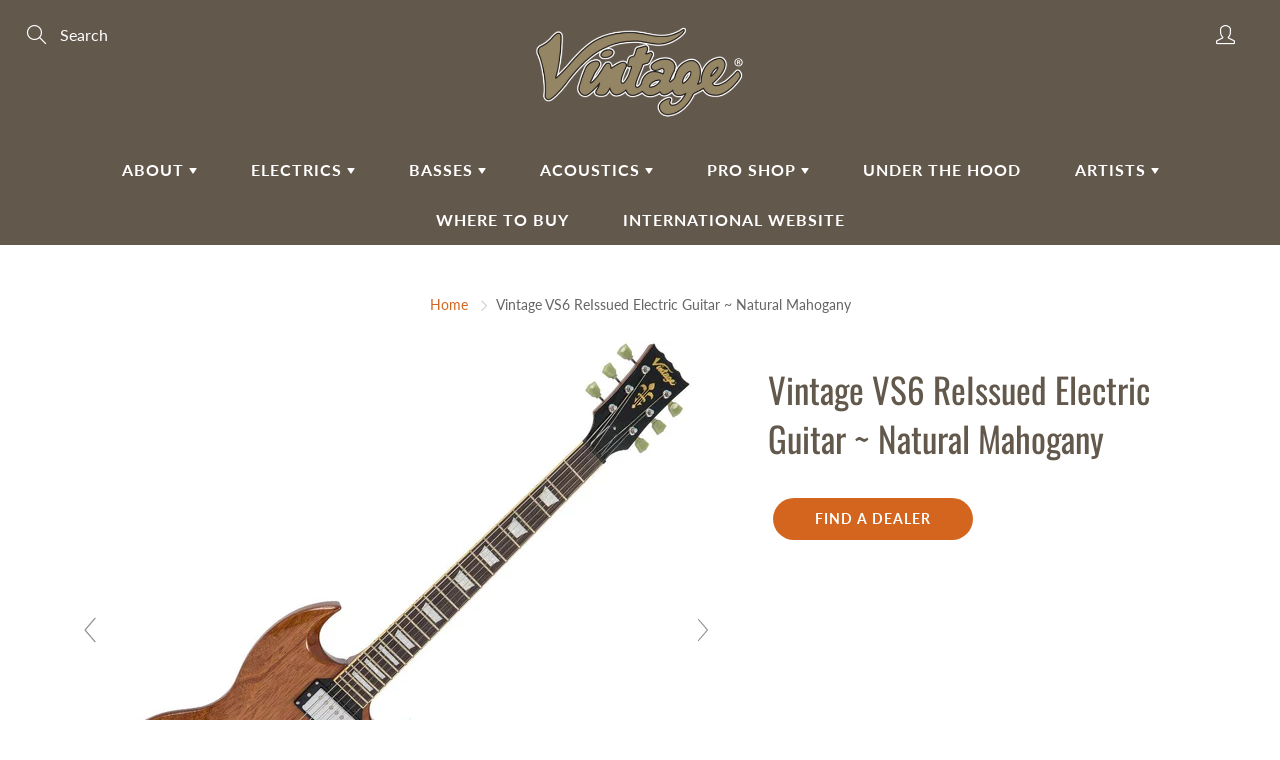

--- FILE ---
content_type: text/html; charset=utf-8
request_url: https://vintageguitarsus.com/products/vintage-vs6-reissued-electric-guitar-natural-mahogany
body_size: 29228
content:
<!doctype html>
<!--[if IE 9]> <html class="ie9" lang="en"> <![endif]-->
<!--[if (gt IE 9)|!(IE)]><!--> <html lang="en"> <!--<![endif]-->
  <head>
    <!-- Basic page needs ================================================== -->
    <meta charset="utf-8">
    <meta name="viewport" content="width=device-width, height=device-height, initial-scale=1.0, maximum-scale=1.0">

    <!-- Title and description ================================================== -->
    <title>
      Vintage VS6 ReIssued Electric Guitar ~ Natural Mahogany &ndash; Vintage Guitars
    </title>

    
    <meta name="description" content="The Vintage VS6M ReIssued Series is a solid body, double cutaway guitar that can turn its hand to anything. Be it rock solid rhythm chords providing the engine room for your sound, drop tunings soaked in fuzz, or soaring lead guitar solos which steal the spotlight, the VS6M will astound you with its versatility and viv">
    

    <!-- Helpers ================================================== -->
    <meta property="og:site_name" content="Vintage Guitars">
<meta property="og:url" content="https://vintageguitarsus.com/products/vintage-vs6-reissued-electric-guitar-natural-mahogany">

  <meta property="og:type" content="product">
  <meta property="og:title" content="Vintage VS6 ReIssued Electric Guitar ~ Natural Mahogany">
  
    
 <meta property="og:image" content="http://vintageguitarsus.com/cdn/shop/products/VS6M_1200x1200.jpg?v=1621717103"><meta property="og:image" content="http://vintageguitarsus.com/cdn/shop/products/VS6M_b_1200x1200.jpg?v=1621717103"><meta property="og:image" content="http://vintageguitarsus.com/cdn/shop/products/VS6M_B_7f02b38a-ca4c-4685-9c1f-632bb96c88b0_1200x1200.jpg?v=1621717103">
 <meta property="og:image:secure_url" content="https://vintageguitarsus.com/cdn/shop/products/VS6M_1200x1200.jpg?v=1621717103"><meta property="og:image:secure_url" content="https://vintageguitarsus.com/cdn/shop/products/VS6M_b_1200x1200.jpg?v=1621717103"><meta property="og:image:secure_url" content="https://vintageguitarsus.com/cdn/shop/products/VS6M_B_7f02b38a-ca4c-4685-9c1f-632bb96c88b0_1200x1200.jpg?v=1621717103">
  
    
 <meta property="og:image" content="http://vintageguitarsus.com/cdn/shop/products/VS6M_1200x1200.jpg?v=1621717103"><meta property="og:image" content="http://vintageguitarsus.com/cdn/shop/products/VS6M_b_1200x1200.jpg?v=1621717103"><meta property="og:image" content="http://vintageguitarsus.com/cdn/shop/products/VS6M_B_7f02b38a-ca4c-4685-9c1f-632bb96c88b0_1200x1200.jpg?v=1621717103">
 <meta property="og:image:secure_url" content="https://vintageguitarsus.com/cdn/shop/products/VS6M_1200x1200.jpg?v=1621717103"><meta property="og:image:secure_url" content="https://vintageguitarsus.com/cdn/shop/products/VS6M_b_1200x1200.jpg?v=1621717103"><meta property="og:image:secure_url" content="https://vintageguitarsus.com/cdn/shop/products/VS6M_B_7f02b38a-ca4c-4685-9c1f-632bb96c88b0_1200x1200.jpg?v=1621717103">
  
    
 <meta property="og:image" content="http://vintageguitarsus.com/cdn/shop/products/VS6M_1200x1200.jpg?v=1621717103"><meta property="og:image" content="http://vintageguitarsus.com/cdn/shop/products/VS6M_b_1200x1200.jpg?v=1621717103"><meta property="og:image" content="http://vintageguitarsus.com/cdn/shop/products/VS6M_B_7f02b38a-ca4c-4685-9c1f-632bb96c88b0_1200x1200.jpg?v=1621717103">
 <meta property="og:image:secure_url" content="https://vintageguitarsus.com/cdn/shop/products/VS6M_1200x1200.jpg?v=1621717103"><meta property="og:image:secure_url" content="https://vintageguitarsus.com/cdn/shop/products/VS6M_b_1200x1200.jpg?v=1621717103"><meta property="og:image:secure_url" content="https://vintageguitarsus.com/cdn/shop/products/VS6M_B_7f02b38a-ca4c-4685-9c1f-632bb96c88b0_1200x1200.jpg?v=1621717103">
  
  <meta property="og:price:amount" content="369.00">
  <meta property="og:price:currency" content="USD">
  
  
  	<meta property="og:description" content="The Vintage VS6M ReIssued Series is a solid body, double cutaway guitar that can turn its hand to anything. Be it rock solid rhythm chords providing the engine room for your sound, drop tunings soaked in fuzz, or soaring lead guitar solos which steal the spotlight, the VS6M will astound you with its versatility and viv">
  

  
  <meta name="twitter:card" content="summary">
  
    <meta name="twitter:title" content="Vintage VS6 ReIssued Electric Guitar ~ Natural Mahogany">
    <meta name="twitter:description" content="The Vintage VS6M ReIssued Series is a solid body, double cutaway guitar that can turn its hand to anything. Be it rock solid rhythm chords providing the engine room for your sound, drop tunings soaked in fuzz, or soaring lead guitar solos which steal the spotlight, the VS6M will astound you with its versatility and vivid array of diverse tones.Whether you&#39;re searching for your first guitar or your last, every member of the Vintage ReIssued Series is a keeper. Play on.VS6M Features:Body:Mahogany body provides resonance, tone and ‘correct weight’ comfort. The Vintage VS6 features a unique, evolutionary, offset double cut body shape, ingeniously-designed offset heel and enhanced treble side cutaway providing improved access to the upper reaches of the fretboard.Bridge:Wilkinson Tune-O-Matic enables fine-tuning of each string for superb intonation all over the fretboard.Pickups:A pair of Wilkinson MWVC Double Coils provide">
    <meta name="twitter:image" content="https://vintageguitarsus.com/cdn/shop/products/VS6M_medium.jpg?v=1621717103">
    <meta name="twitter:image:width" content="240">
    <meta name="twitter:image:height" content="240">
    

    <link rel="canonical" href="https://vintageguitarsus.com/products/vintage-vs6-reissued-electric-guitar-natural-mahogany">
    <meta name="theme-color" content="#d4651f">
    
    <link rel="shortcut icon" href="//vintageguitarsus.com/cdn/shop/files/vintage-icon_32x32.png?v=1620403351" type="image/png">
    <link rel="preload" href="//vintageguitarsus.com/cdn/shop/t/2/assets/apps.css?v=29308303202259671171740544423" as="style">
    <link rel="preload" href="//vintageguitarsus.com/cdn/shop/t/2/assets/styles.css?v=136539667162028020081740544594" as="style"><link rel="preload" href="//vintageguitarsus.com/cdn/shop/t/2/assets/jquery.js?v=177851068496422246591619108344" as="script">
    <link rel="preload" href="//vintageguitarsus.com/cdn/shop/t/2/assets/apps.js?v=90637898209649204931619108332" as="script">
    <link rel="preload" href="//vintageguitarsus.com/cdn/shop/t/2/assets/theme.js?v=59362568274453233981686151480" as="script">
  	
 <style>

  @font-face {
  font-family: Oswald;
  font-weight: 400;
  font-style: normal;
  src: url("//vintageguitarsus.com/cdn/fonts/oswald/oswald_n4.7760ed7a63e536050f64bb0607ff70ce07a480bd.woff2") format("woff2"),
       url("//vintageguitarsus.com/cdn/fonts/oswald/oswald_n4.ae5e497f60fc686568afe76e9ff1872693c533e9.woff") format("woff");
}

  @font-face {
  font-family: Lato;
  font-weight: 400;
  font-style: normal;
  src: url("//vintageguitarsus.com/cdn/fonts/lato/lato_n4.c3b93d431f0091c8be23185e15c9d1fee1e971c5.woff2") format("woff2"),
       url("//vintageguitarsus.com/cdn/fonts/lato/lato_n4.d5c00c781efb195594fd2fd4ad04f7882949e327.woff") format("woff");
}

  @font-face {
  font-family: Lato;
  font-weight: 700;
  font-style: normal;
  src: url("//vintageguitarsus.com/cdn/fonts/lato/lato_n7.900f219bc7337bc57a7a2151983f0a4a4d9d5dcf.woff2") format("woff2"),
       url("//vintageguitarsus.com/cdn/fonts/lato/lato_n7.a55c60751adcc35be7c4f8a0313f9698598612ee.woff") format("woff");
}

  @font-face {
  font-family: Lato;
  font-weight: 400;
  font-style: italic;
  src: url("//vintageguitarsus.com/cdn/fonts/lato/lato_i4.09c847adc47c2fefc3368f2e241a3712168bc4b6.woff2") format("woff2"),
       url("//vintageguitarsus.com/cdn/fonts/lato/lato_i4.3c7d9eb6c1b0a2bf62d892c3ee4582b016d0f30c.woff") format("woff");
}

  @font-face {
  font-family: Oswald;
  font-weight: 700;
  font-style: normal;
  src: url("//vintageguitarsus.com/cdn/fonts/oswald/oswald_n7.b3ba3d6f1b341d51018e3cfba146932b55221727.woff2") format("woff2"),
       url("//vintageguitarsus.com/cdn/fonts/oswald/oswald_n7.6cec6bed2bb070310ad90e19ea7a56b65fd83c0b.woff") format("woff");
}


  
  
  
  :root {
    --color-primary: rgb(212, 101, 31);
    --color-primary-rgb: 212, 101, 31;
    --color-primary-lighten-10: rgb(227, 129, 67);
    --color-primary-lighten-15: rgb(231, 144, 89);
    --color-primary-lighten-20: rgb(234, 159, 111);
    --color-primary-lighten-30: rgb(240, 188, 156);
    --color-primary-darken-10: rgb(168, 80, 24);
    --color-primary-darken-15: rgb(145, 69, 21);
    --color-primary-darken-20: rgb(123, 59, 18);
    --color-primary-darken-20-rgb: 123, 59, 18;
    --color-primary-darken-50: rgb(0, 0, 0);
    --color-primary-darken-50-rgb: 0, 0, 0;
    --color-primary-darken-70: rgb(0, 0, 0);
    --color-primary-darken-70-rgb: 0, 0, 0;
    --color-primary-darken-80: rgb(0, 0, 0);
    --color-header: rgb(255, 255, 255);
    --color-header-darken-15: rgb(217, 217, 217);
    --color-heading: rgb(99, 88, 76);
    --color-body: rgb(102, 101, 101);
    --color-alternative-headings: rgb(69, 69, 69);
    --color-alternative: rgb(102, 101, 101);
    --color-alternative-darken-15: rgb(64, 63, 63);
    --color-alternative-darken-25: rgb(38, 38, 38);
    --color-btn: rgb(255, 255, 255);
    --color-btn-darken-15: rgb(217, 217, 217);
    --color-footer: rgb(255, 255, 255);
    --color-footer-heading: rgb(255, 255, 255);
    --color-footer-link: rgb(189, 189, 189);
    --color-footer-link-darken-15: rgb(151, 151, 151);
    --color-price: rgb(189, 189, 189);
    --color-bg-nav: rgb(99, 88, 76);
    --color-bg-nav-darken-10: rgb(70, 62, 54);
    --color-bg-nav-darken-15: rgb(56, 50, 43);
    --color-bg-body: rgb(255, 255, 255);
    --color-bg-alternative: rgb(245, 242, 235);
    --color-bg-sale-label: rgb(252, 69, 0);
    --color-shadow-sale-label: rgba(176, 48, 0, 0.25);
    --color-bg-footer: rgb(69, 69, 69);
    --color-bg-footer-darken-10: rgb(44, 44, 44);

    --font-family: Lato, sans-serif;
    --font-family-header: Oswald, sans-serif;
    --font-size: 16px;
    --font-size-header: 26px;
    --font-size-logo: 24px;
    --font-size-title-bar: 58px;
    --font-size-nav-header: 16px;
    --font-size-rte: 19px;
    --font-size-rte-header: 30px;
    --font-weight: 400;
    --font-weight-bolder: 700;
    --font-weight-header: 400;
    --font-weight-title-bar: normal;
    --font-weight-nav: 600;
    --font-weight-section-title: normal;
    --font-style: normal;
    --font-style-header: normal;

    --text-transform-title-bar: uppercase;
    --text-transform-nav: uppercase;
    --text-transform-section-title: uppercase;

    --opacity-overlay-page-header: 0.6;

    --height-product-image: 250px;

    --url-svg-check: url(//vintageguitarsus.com/cdn/shop/t/2/assets/icon-check.svg?v=44035190528443430271619108341);
  }
</style>
<link href="//vintageguitarsus.com/cdn/shop/t/2/assets/apps.css?v=29308303202259671171740544423" rel="stylesheet" type="text/css" media="all" />
    <link href="//vintageguitarsus.com/cdn/shop/t/2/assets/styles.css?v=136539667162028020081740544594" rel="stylesheet" type="text/css" media="all" />

    <!-- Header hook for plugins ================================================== -->
    <script>window.performance && window.performance.mark && window.performance.mark('shopify.content_for_header.start');</script><meta id="shopify-digital-wallet" name="shopify-digital-wallet" content="/56177230010/digital_wallets/dialog">
<meta name="shopify-checkout-api-token" content="dac80f5ccafa655a710e16008a22e54a">
<link rel="alternate" type="application/json+oembed" href="https://vintageguitarsus.com/products/vintage-vs6-reissued-electric-guitar-natural-mahogany.oembed">
<script async="async" src="/checkouts/internal/preloads.js?locale=en-US"></script>
<script id="apple-pay-shop-capabilities" type="application/json">{"shopId":56177230010,"countryCode":"US","currencyCode":"USD","merchantCapabilities":["supports3DS"],"merchantId":"gid:\/\/shopify\/Shop\/56177230010","merchantName":"Vintage Guitars","requiredBillingContactFields":["postalAddress","email"],"requiredShippingContactFields":["postalAddress","email"],"shippingType":"shipping","supportedNetworks":["visa","masterCard","amex","discover","elo","jcb"],"total":{"type":"pending","label":"Vintage Guitars","amount":"1.00"},"shopifyPaymentsEnabled":true,"supportsSubscriptions":true}</script>
<script id="shopify-features" type="application/json">{"accessToken":"dac80f5ccafa655a710e16008a22e54a","betas":["rich-media-storefront-analytics"],"domain":"vintageguitarsus.com","predictiveSearch":true,"shopId":56177230010,"locale":"en"}</script>
<script>var Shopify = Shopify || {};
Shopify.shop = "vintageguitarsus-com.myshopify.com";
Shopify.locale = "en";
Shopify.currency = {"active":"USD","rate":"1.0"};
Shopify.country = "US";
Shopify.theme = {"name":"Galleria","id":122094715066,"schema_name":"Galleria","schema_version":"2.4.4","theme_store_id":851,"role":"main"};
Shopify.theme.handle = "null";
Shopify.theme.style = {"id":null,"handle":null};
Shopify.cdnHost = "vintageguitarsus.com/cdn";
Shopify.routes = Shopify.routes || {};
Shopify.routes.root = "/";</script>
<script type="module">!function(o){(o.Shopify=o.Shopify||{}).modules=!0}(window);</script>
<script>!function(o){function n(){var o=[];function n(){o.push(Array.prototype.slice.apply(arguments))}return n.q=o,n}var t=o.Shopify=o.Shopify||{};t.loadFeatures=n(),t.autoloadFeatures=n()}(window);</script>
<script id="shop-js-analytics" type="application/json">{"pageType":"product"}</script>
<script defer="defer" async type="module" src="//vintageguitarsus.com/cdn/shopifycloud/shop-js/modules/v2/client.init-shop-cart-sync_BT-GjEfc.en.esm.js"></script>
<script defer="defer" async type="module" src="//vintageguitarsus.com/cdn/shopifycloud/shop-js/modules/v2/chunk.common_D58fp_Oc.esm.js"></script>
<script defer="defer" async type="module" src="//vintageguitarsus.com/cdn/shopifycloud/shop-js/modules/v2/chunk.modal_xMitdFEc.esm.js"></script>
<script type="module">
  await import("//vintageguitarsus.com/cdn/shopifycloud/shop-js/modules/v2/client.init-shop-cart-sync_BT-GjEfc.en.esm.js");
await import("//vintageguitarsus.com/cdn/shopifycloud/shop-js/modules/v2/chunk.common_D58fp_Oc.esm.js");
await import("//vintageguitarsus.com/cdn/shopifycloud/shop-js/modules/v2/chunk.modal_xMitdFEc.esm.js");

  window.Shopify.SignInWithShop?.initShopCartSync?.({"fedCMEnabled":true,"windoidEnabled":true});

</script>
<script>(function() {
  var isLoaded = false;
  function asyncLoad() {
    if (isLoaded) return;
    isLoaded = true;
    var urls = ["\/\/cdn.shopify.com\/proxy\/329bdf152698d821189c02c2d7ca8318674a61fcc67d7e19f00327547b0c61e4\/static.cdn.printful.com\/static\/js\/external\/shopify-product-customizer.js?v=0.28\u0026shop=vintageguitarsus-com.myshopify.com\u0026sp-cache-control=cHVibGljLCBtYXgtYWdlPTkwMA"];
    for (var i = 0; i < urls.length; i++) {
      var s = document.createElement('script');
      s.type = 'text/javascript';
      s.async = true;
      s.src = urls[i];
      var x = document.getElementsByTagName('script')[0];
      x.parentNode.insertBefore(s, x);
    }
  };
  if(window.attachEvent) {
    window.attachEvent('onload', asyncLoad);
  } else {
    window.addEventListener('load', asyncLoad, false);
  }
})();</script>
<script id="__st">var __st={"a":56177230010,"offset":-18000,"reqid":"07395aaa-c311-4a85-ba16-237e4dcbbb89-1769177047","pageurl":"vintageguitarsus.com\/products\/vintage-vs6-reissued-electric-guitar-natural-mahogany","u":"224ee576820d","p":"product","rtyp":"product","rid":6668124422330};</script>
<script>window.ShopifyPaypalV4VisibilityTracking = true;</script>
<script id="captcha-bootstrap">!function(){'use strict';const t='contact',e='account',n='new_comment',o=[[t,t],['blogs',n],['comments',n],[t,'customer']],c=[[e,'customer_login'],[e,'guest_login'],[e,'recover_customer_password'],[e,'create_customer']],r=t=>t.map((([t,e])=>`form[action*='/${t}']:not([data-nocaptcha='true']) input[name='form_type'][value='${e}']`)).join(','),a=t=>()=>t?[...document.querySelectorAll(t)].map((t=>t.form)):[];function s(){const t=[...o],e=r(t);return a(e)}const i='password',u='form_key',d=['recaptcha-v3-token','g-recaptcha-response','h-captcha-response',i],f=()=>{try{return window.sessionStorage}catch{return}},m='__shopify_v',_=t=>t.elements[u];function p(t,e,n=!1){try{const o=window.sessionStorage,c=JSON.parse(o.getItem(e)),{data:r}=function(t){const{data:e,action:n}=t;return t[m]||n?{data:e,action:n}:{data:t,action:n}}(c);for(const[e,n]of Object.entries(r))t.elements[e]&&(t.elements[e].value=n);n&&o.removeItem(e)}catch(o){console.error('form repopulation failed',{error:o})}}const l='form_type',E='cptcha';function T(t){t.dataset[E]=!0}const w=window,h=w.document,L='Shopify',v='ce_forms',y='captcha';let A=!1;((t,e)=>{const n=(g='f06e6c50-85a8-45c8-87d0-21a2b65856fe',I='https://cdn.shopify.com/shopifycloud/storefront-forms-hcaptcha/ce_storefront_forms_captcha_hcaptcha.v1.5.2.iife.js',D={infoText:'Protected by hCaptcha',privacyText:'Privacy',termsText:'Terms'},(t,e,n)=>{const o=w[L][v],c=o.bindForm;if(c)return c(t,g,e,D).then(n);var r;o.q.push([[t,g,e,D],n]),r=I,A||(h.body.append(Object.assign(h.createElement('script'),{id:'captcha-provider',async:!0,src:r})),A=!0)});var g,I,D;w[L]=w[L]||{},w[L][v]=w[L][v]||{},w[L][v].q=[],w[L][y]=w[L][y]||{},w[L][y].protect=function(t,e){n(t,void 0,e),T(t)},Object.freeze(w[L][y]),function(t,e,n,w,h,L){const[v,y,A,g]=function(t,e,n){const i=e?o:[],u=t?c:[],d=[...i,...u],f=r(d),m=r(i),_=r(d.filter((([t,e])=>n.includes(e))));return[a(f),a(m),a(_),s()]}(w,h,L),I=t=>{const e=t.target;return e instanceof HTMLFormElement?e:e&&e.form},D=t=>v().includes(t);t.addEventListener('submit',(t=>{const e=I(t);if(!e)return;const n=D(e)&&!e.dataset.hcaptchaBound&&!e.dataset.recaptchaBound,o=_(e),c=g().includes(e)&&(!o||!o.value);(n||c)&&t.preventDefault(),c&&!n&&(function(t){try{if(!f())return;!function(t){const e=f();if(!e)return;const n=_(t);if(!n)return;const o=n.value;o&&e.removeItem(o)}(t);const e=Array.from(Array(32),(()=>Math.random().toString(36)[2])).join('');!function(t,e){_(t)||t.append(Object.assign(document.createElement('input'),{type:'hidden',name:u})),t.elements[u].value=e}(t,e),function(t,e){const n=f();if(!n)return;const o=[...t.querySelectorAll(`input[type='${i}']`)].map((({name:t})=>t)),c=[...d,...o],r={};for(const[a,s]of new FormData(t).entries())c.includes(a)||(r[a]=s);n.setItem(e,JSON.stringify({[m]:1,action:t.action,data:r}))}(t,e)}catch(e){console.error('failed to persist form',e)}}(e),e.submit())}));const S=(t,e)=>{t&&!t.dataset[E]&&(n(t,e.some((e=>e===t))),T(t))};for(const o of['focusin','change'])t.addEventListener(o,(t=>{const e=I(t);D(e)&&S(e,y())}));const B=e.get('form_key'),M=e.get(l),P=B&&M;t.addEventListener('DOMContentLoaded',(()=>{const t=y();if(P)for(const e of t)e.elements[l].value===M&&p(e,B);[...new Set([...A(),...v().filter((t=>'true'===t.dataset.shopifyCaptcha))])].forEach((e=>S(e,t)))}))}(h,new URLSearchParams(w.location.search),n,t,e,['guest_login'])})(!0,!0)}();</script>
<script integrity="sha256-4kQ18oKyAcykRKYeNunJcIwy7WH5gtpwJnB7kiuLZ1E=" data-source-attribution="shopify.loadfeatures" defer="defer" src="//vintageguitarsus.com/cdn/shopifycloud/storefront/assets/storefront/load_feature-a0a9edcb.js" crossorigin="anonymous"></script>
<script data-source-attribution="shopify.dynamic_checkout.dynamic.init">var Shopify=Shopify||{};Shopify.PaymentButton=Shopify.PaymentButton||{isStorefrontPortableWallets:!0,init:function(){window.Shopify.PaymentButton.init=function(){};var t=document.createElement("script");t.src="https://vintageguitarsus.com/cdn/shopifycloud/portable-wallets/latest/portable-wallets.en.js",t.type="module",document.head.appendChild(t)}};
</script>
<script data-source-attribution="shopify.dynamic_checkout.buyer_consent">
  function portableWalletsHideBuyerConsent(e){var t=document.getElementById("shopify-buyer-consent"),n=document.getElementById("shopify-subscription-policy-button");t&&n&&(t.classList.add("hidden"),t.setAttribute("aria-hidden","true"),n.removeEventListener("click",e))}function portableWalletsShowBuyerConsent(e){var t=document.getElementById("shopify-buyer-consent"),n=document.getElementById("shopify-subscription-policy-button");t&&n&&(t.classList.remove("hidden"),t.removeAttribute("aria-hidden"),n.addEventListener("click",e))}window.Shopify?.PaymentButton&&(window.Shopify.PaymentButton.hideBuyerConsent=portableWalletsHideBuyerConsent,window.Shopify.PaymentButton.showBuyerConsent=portableWalletsShowBuyerConsent);
</script>
<script data-source-attribution="shopify.dynamic_checkout.cart.bootstrap">document.addEventListener("DOMContentLoaded",(function(){function t(){return document.querySelector("shopify-accelerated-checkout-cart, shopify-accelerated-checkout")}if(t())Shopify.PaymentButton.init();else{new MutationObserver((function(e,n){t()&&(Shopify.PaymentButton.init(),n.disconnect())})).observe(document.body,{childList:!0,subtree:!0})}}));
</script>
<script id='scb4127' type='text/javascript' async='' src='https://vintageguitarsus.com/cdn/shopifycloud/privacy-banner/storefront-banner.js'></script><link id="shopify-accelerated-checkout-styles" rel="stylesheet" media="screen" href="https://vintageguitarsus.com/cdn/shopifycloud/portable-wallets/latest/accelerated-checkout-backwards-compat.css" crossorigin="anonymous">
<style id="shopify-accelerated-checkout-cart">
        #shopify-buyer-consent {
  margin-top: 1em;
  display: inline-block;
  width: 100%;
}

#shopify-buyer-consent.hidden {
  display: none;
}

#shopify-subscription-policy-button {
  background: none;
  border: none;
  padding: 0;
  text-decoration: underline;
  font-size: inherit;
  cursor: pointer;
}

#shopify-subscription-policy-button::before {
  box-shadow: none;
}

      </style>

<script>window.performance && window.performance.mark && window.performance.mark('shopify.content_for_header.end');</script>

    <!--[if lt IE 9]>
		<script src="//html5shiv.googlecode.com/svn/trunk/html5.js" type="text/javascript"></script>
	<![endif]-->

     <!--[if (lte IE 9) ]><script src="//vintageguitarsus.com/cdn/shop/t/2/assets/match-media.min.js?v=22265819453975888031619108340" type="text/javascript"></script><![endif]-->

  	



    <!-- Theme Global App JS ================================================== -->
    <script>
      window.themeInfo = {name: "Galleria"}

      function initScroll(sectionId) {

        document.addEventListener('shopify:section:select', fireOnSectionSelect);
        document.addEventListener('shopify:section:reorder', fireOnSectionSelect);

        window.addEventListener("load", fireOnLoad);


        function fireOnSectionSelect(e) {
          if(e.detail.sectionId === sectionId) {
            setScoll(e.detail.sectionId);
          }
        }

        function fireOnLoad() {
          setScoll(sectionId);
        }


        function setScoll(sectionId) {

          var current = document.getElementById("shopify-section-" + sectionId),
              scroller = document.getElementById("scroll-indicator-" + sectionId);


          if(current.previousElementSibling === null) {
            scroller.style.display = "block";
            scroller.onclick = function(e) {
              e.preventDefault();
              current.nextElementSibling.scrollIntoView({ behavior: 'smooth', block: 'start' });
            };
          }
        }
      }

      window.theme = window.theme || {};
      window.theme.moneyFormat = "${{amount}}";
      window.theme.i18n = {
        newsletterFormConfirmation: "Thanks for subscribing to our newsletter!",
        addOrderNotes: "Add order notes",
        cartNote: "Add a note to your order",
        cartTitle: "My shopping cart",
        cartSubtotal: "Subtotal",
        cartContinueBrowsing: "Continue Shopping",
        cartCheckout: "Checkout",
        productIsAvalable: "In stock! Usually ships within 24 hours.",
        addressError: "Translation missing: en.general.map.address_error",
        addressNoResults: "Translation missing: en.general.map.address_no_results",
        addressQueryLimit: "Translation missing: en.general.map.address_query_limit_html",
        authError: "Translation missing: en.general.map.auth_error_html",
        productIsSoldOut: "Sorry!  This product is currently out of stock.",
        productAddToCart: "Add to cart",
        productSoldOut: "Sold out",
        productUnavailable: "Unavailable",
        passwordPageClose: "Translation missing: en.general.password_page.close"
      };
      window.theme.routes = {
        root: "\/",
        account: "\/account",
        accountLogin: "https:\/\/shopify.com\/56177230010\/account?locale=en\u0026region_country=US",
        accountLogout: "\/account\/logout",
        accountRegister: "https:\/\/shopify.com\/56177230010\/account?locale=en",
        accountAddresses: "\/account\/addresses",
        collections: "\/collections",
        allProductsCollection: "\/collections\/all",
        search: "\/search",
        cart: "\/cart",
        cartAdd: "\/cart\/add",
        cartChange: "\/cart\/change",
        cartClear: "\/cart\/clear",
        productRecommendations: "\/recommendations\/products"
      }
    </script>

      <noscript>
        <style>
          .product-thumb-img-wrap img:nth-child(2),
          .swiper-slide img:nth-child(2),
          .blog_image_overlay img:nth-child(2),
          .blog-post img:nth-child(2){
            display:none !important;
          }
        </style>
      </noscript>
  
	
    
    
    
    <script src="//vintageguitarsus.com/cdn/shop/t/2/assets/magiczoomplus.js?v=30799240050573136481624375420" type="text/javascript"></script>
    <link href="//vintageguitarsus.com/cdn/shop/t/2/assets/magiczoomplus.css?v=86685751658445847641624372773" rel="stylesheet" type="text/css" media="all" />
    
    <link href="//vintageguitarsus.com/cdn/shop/t/2/assets/magiczoomplus.additional.css?v=7588833124491004381624372777" rel="stylesheet" type="text/css" media="all" />
    <script type="text/javascript">
    mzOptions = {
		'zoomWidth':'auto',
		'zoomHeight':'auto',
		'zoomPosition':'right',
		'zoomDistance':15,
		'selectorTrigger':'click',
		'transitionEffect':true,
		'zoomMode':'zoom',
		'zoomOn':'hover',
		'zoomCaption':'off',
		'upscale':false,
		'variableZoom':false,
		'smoothing':true,
		'expand':'window',
		'expandZoomMode':'zoom',
		'expandZoomOn':'click',
		'expandCaption':true,
		'closeOnClickOutside':true,
		'hint':'once',
		'textHoverZoomHint':'Hover to zoom',
		'textClickZoomHint':'Click to zoom',
		'textExpandHint':'Click to expand',
		'textBtnClose':'Close',
		'textBtnNext':'Next',
		'textBtnPrev':'Previous',
		'lazyZoom':false,
		'rightClick':true
    }
    mzMobileOptions = {
		'zoomMode':'magnifier',
		'textHoverZoomHint':'Touch to zoom',
		'textClickZoomHint':'Double tap to zoom',
		'textExpandHint':'Tap to expand'
    }
    
    </script>
    <script src="//vintageguitarsus.com/cdn/shop/t/2/assets/magiczoomplus.sirv.js?v=39322302370802442381624372776" type="text/javascript"></script>
    

<link href="https://monorail-edge.shopifysvc.com" rel="dns-prefetch">
<script>(function(){if ("sendBeacon" in navigator && "performance" in window) {try {var session_token_from_headers = performance.getEntriesByType('navigation')[0].serverTiming.find(x => x.name == '_s').description;} catch {var session_token_from_headers = undefined;}var session_cookie_matches = document.cookie.match(/_shopify_s=([^;]*)/);var session_token_from_cookie = session_cookie_matches && session_cookie_matches.length === 2 ? session_cookie_matches[1] : "";var session_token = session_token_from_headers || session_token_from_cookie || "";function handle_abandonment_event(e) {var entries = performance.getEntries().filter(function(entry) {return /monorail-edge.shopifysvc.com/.test(entry.name);});if (!window.abandonment_tracked && entries.length === 0) {window.abandonment_tracked = true;var currentMs = Date.now();var navigation_start = performance.timing.navigationStart;var payload = {shop_id: 56177230010,url: window.location.href,navigation_start,duration: currentMs - navigation_start,session_token,page_type: "product"};window.navigator.sendBeacon("https://monorail-edge.shopifysvc.com/v1/produce", JSON.stringify({schema_id: "online_store_buyer_site_abandonment/1.1",payload: payload,metadata: {event_created_at_ms: currentMs,event_sent_at_ms: currentMs}}));}}window.addEventListener('pagehide', handle_abandonment_event);}}());</script>
<script id="web-pixels-manager-setup">(function e(e,d,r,n,o){if(void 0===o&&(o={}),!Boolean(null===(a=null===(i=window.Shopify)||void 0===i?void 0:i.analytics)||void 0===a?void 0:a.replayQueue)){var i,a;window.Shopify=window.Shopify||{};var t=window.Shopify;t.analytics=t.analytics||{};var s=t.analytics;s.replayQueue=[],s.publish=function(e,d,r){return s.replayQueue.push([e,d,r]),!0};try{self.performance.mark("wpm:start")}catch(e){}var l=function(){var e={modern:/Edge?\/(1{2}[4-9]|1[2-9]\d|[2-9]\d{2}|\d{4,})\.\d+(\.\d+|)|Firefox\/(1{2}[4-9]|1[2-9]\d|[2-9]\d{2}|\d{4,})\.\d+(\.\d+|)|Chrom(ium|e)\/(9{2}|\d{3,})\.\d+(\.\d+|)|(Maci|X1{2}).+ Version\/(15\.\d+|(1[6-9]|[2-9]\d|\d{3,})\.\d+)([,.]\d+|)( \(\w+\)|)( Mobile\/\w+|) Safari\/|Chrome.+OPR\/(9{2}|\d{3,})\.\d+\.\d+|(CPU[ +]OS|iPhone[ +]OS|CPU[ +]iPhone|CPU IPhone OS|CPU iPad OS)[ +]+(15[._]\d+|(1[6-9]|[2-9]\d|\d{3,})[._]\d+)([._]\d+|)|Android:?[ /-](13[3-9]|1[4-9]\d|[2-9]\d{2}|\d{4,})(\.\d+|)(\.\d+|)|Android.+Firefox\/(13[5-9]|1[4-9]\d|[2-9]\d{2}|\d{4,})\.\d+(\.\d+|)|Android.+Chrom(ium|e)\/(13[3-9]|1[4-9]\d|[2-9]\d{2}|\d{4,})\.\d+(\.\d+|)|SamsungBrowser\/([2-9]\d|\d{3,})\.\d+/,legacy:/Edge?\/(1[6-9]|[2-9]\d|\d{3,})\.\d+(\.\d+|)|Firefox\/(5[4-9]|[6-9]\d|\d{3,})\.\d+(\.\d+|)|Chrom(ium|e)\/(5[1-9]|[6-9]\d|\d{3,})\.\d+(\.\d+|)([\d.]+$|.*Safari\/(?![\d.]+ Edge\/[\d.]+$))|(Maci|X1{2}).+ Version\/(10\.\d+|(1[1-9]|[2-9]\d|\d{3,})\.\d+)([,.]\d+|)( \(\w+\)|)( Mobile\/\w+|) Safari\/|Chrome.+OPR\/(3[89]|[4-9]\d|\d{3,})\.\d+\.\d+|(CPU[ +]OS|iPhone[ +]OS|CPU[ +]iPhone|CPU IPhone OS|CPU iPad OS)[ +]+(10[._]\d+|(1[1-9]|[2-9]\d|\d{3,})[._]\d+)([._]\d+|)|Android:?[ /-](13[3-9]|1[4-9]\d|[2-9]\d{2}|\d{4,})(\.\d+|)(\.\d+|)|Mobile Safari.+OPR\/([89]\d|\d{3,})\.\d+\.\d+|Android.+Firefox\/(13[5-9]|1[4-9]\d|[2-9]\d{2}|\d{4,})\.\d+(\.\d+|)|Android.+Chrom(ium|e)\/(13[3-9]|1[4-9]\d|[2-9]\d{2}|\d{4,})\.\d+(\.\d+|)|Android.+(UC? ?Browser|UCWEB|U3)[ /]?(15\.([5-9]|\d{2,})|(1[6-9]|[2-9]\d|\d{3,})\.\d+)\.\d+|SamsungBrowser\/(5\.\d+|([6-9]|\d{2,})\.\d+)|Android.+MQ{2}Browser\/(14(\.(9|\d{2,})|)|(1[5-9]|[2-9]\d|\d{3,})(\.\d+|))(\.\d+|)|K[Aa][Ii]OS\/(3\.\d+|([4-9]|\d{2,})\.\d+)(\.\d+|)/},d=e.modern,r=e.legacy,n=navigator.userAgent;return n.match(d)?"modern":n.match(r)?"legacy":"unknown"}(),u="modern"===l?"modern":"legacy",c=(null!=n?n:{modern:"",legacy:""})[u],f=function(e){return[e.baseUrl,"/wpm","/b",e.hashVersion,"modern"===e.buildTarget?"m":"l",".js"].join("")}({baseUrl:d,hashVersion:r,buildTarget:u}),m=function(e){var d=e.version,r=e.bundleTarget,n=e.surface,o=e.pageUrl,i=e.monorailEndpoint;return{emit:function(e){var a=e.status,t=e.errorMsg,s=(new Date).getTime(),l=JSON.stringify({metadata:{event_sent_at_ms:s},events:[{schema_id:"web_pixels_manager_load/3.1",payload:{version:d,bundle_target:r,page_url:o,status:a,surface:n,error_msg:t},metadata:{event_created_at_ms:s}}]});if(!i)return console&&console.warn&&console.warn("[Web Pixels Manager] No Monorail endpoint provided, skipping logging."),!1;try{return self.navigator.sendBeacon.bind(self.navigator)(i,l)}catch(e){}var u=new XMLHttpRequest;try{return u.open("POST",i,!0),u.setRequestHeader("Content-Type","text/plain"),u.send(l),!0}catch(e){return console&&console.warn&&console.warn("[Web Pixels Manager] Got an unhandled error while logging to Monorail."),!1}}}}({version:r,bundleTarget:l,surface:e.surface,pageUrl:self.location.href,monorailEndpoint:e.monorailEndpoint});try{o.browserTarget=l,function(e){var d=e.src,r=e.async,n=void 0===r||r,o=e.onload,i=e.onerror,a=e.sri,t=e.scriptDataAttributes,s=void 0===t?{}:t,l=document.createElement("script"),u=document.querySelector("head"),c=document.querySelector("body");if(l.async=n,l.src=d,a&&(l.integrity=a,l.crossOrigin="anonymous"),s)for(var f in s)if(Object.prototype.hasOwnProperty.call(s,f))try{l.dataset[f]=s[f]}catch(e){}if(o&&l.addEventListener("load",o),i&&l.addEventListener("error",i),u)u.appendChild(l);else{if(!c)throw new Error("Did not find a head or body element to append the script");c.appendChild(l)}}({src:f,async:!0,onload:function(){if(!function(){var e,d;return Boolean(null===(d=null===(e=window.Shopify)||void 0===e?void 0:e.analytics)||void 0===d?void 0:d.initialized)}()){var d=window.webPixelsManager.init(e)||void 0;if(d){var r=window.Shopify.analytics;r.replayQueue.forEach((function(e){var r=e[0],n=e[1],o=e[2];d.publishCustomEvent(r,n,o)})),r.replayQueue=[],r.publish=d.publishCustomEvent,r.visitor=d.visitor,r.initialized=!0}}},onerror:function(){return m.emit({status:"failed",errorMsg:"".concat(f," has failed to load")})},sri:function(e){var d=/^sha384-[A-Za-z0-9+/=]+$/;return"string"==typeof e&&d.test(e)}(c)?c:"",scriptDataAttributes:o}),m.emit({status:"loading"})}catch(e){m.emit({status:"failed",errorMsg:(null==e?void 0:e.message)||"Unknown error"})}}})({shopId: 56177230010,storefrontBaseUrl: "https://vintageguitarsus.com",extensionsBaseUrl: "https://extensions.shopifycdn.com/cdn/shopifycloud/web-pixels-manager",monorailEndpoint: "https://monorail-edge.shopifysvc.com/unstable/produce_batch",surface: "storefront-renderer",enabledBetaFlags: ["2dca8a86"],webPixelsConfigList: [{"id":"1292402874","configuration":"{\"storeIdentity\":\"vintageguitarsus-com.myshopify.com\",\"baseURL\":\"https:\\\/\\\/api.printful.com\\\/shopify-pixels\"}","eventPayloadVersion":"v1","runtimeContext":"STRICT","scriptVersion":"74f275712857ab41bea9d998dcb2f9da","type":"APP","apiClientId":156624,"privacyPurposes":["ANALYTICS","MARKETING","SALE_OF_DATA"],"dataSharingAdjustments":{"protectedCustomerApprovalScopes":["read_customer_address","read_customer_email","read_customer_name","read_customer_personal_data","read_customer_phone"]}},{"id":"92635322","eventPayloadVersion":"v1","runtimeContext":"LAX","scriptVersion":"1","type":"CUSTOM","privacyPurposes":["ANALYTICS"],"name":"Google Analytics tag (migrated)"},{"id":"shopify-app-pixel","configuration":"{}","eventPayloadVersion":"v1","runtimeContext":"STRICT","scriptVersion":"0450","apiClientId":"shopify-pixel","type":"APP","privacyPurposes":["ANALYTICS","MARKETING"]},{"id":"shopify-custom-pixel","eventPayloadVersion":"v1","runtimeContext":"LAX","scriptVersion":"0450","apiClientId":"shopify-pixel","type":"CUSTOM","privacyPurposes":["ANALYTICS","MARKETING"]}],isMerchantRequest: false,initData: {"shop":{"name":"Vintage Guitars","paymentSettings":{"currencyCode":"USD"},"myshopifyDomain":"vintageguitarsus-com.myshopify.com","countryCode":"US","storefrontUrl":"https:\/\/vintageguitarsus.com"},"customer":null,"cart":null,"checkout":null,"productVariants":[{"price":{"amount":369.0,"currencyCode":"USD"},"product":{"title":"Vintage VS6 ReIssued Electric Guitar ~ Natural Mahogany","vendor":"Vintage","id":"6668124422330","untranslatedTitle":"Vintage VS6 ReIssued Electric Guitar ~ Natural Mahogany","url":"\/products\/vintage-vs6-reissued-electric-guitar-natural-mahogany","type":"Electric Guitars"},"id":"39754213425338","image":{"src":"\/\/vintageguitarsus.com\/cdn\/shop\/products\/VS6M.jpg?v=1621717103"},"sku":"VS6M","title":"Default Title","untranslatedTitle":"Default Title"}],"purchasingCompany":null},},"https://vintageguitarsus.com/cdn","fcfee988w5aeb613cpc8e4bc33m6693e112",{"modern":"","legacy":""},{"shopId":"56177230010","storefrontBaseUrl":"https:\/\/vintageguitarsus.com","extensionBaseUrl":"https:\/\/extensions.shopifycdn.com\/cdn\/shopifycloud\/web-pixels-manager","surface":"storefront-renderer","enabledBetaFlags":"[\"2dca8a86\"]","isMerchantRequest":"false","hashVersion":"fcfee988w5aeb613cpc8e4bc33m6693e112","publish":"custom","events":"[[\"page_viewed\",{}],[\"product_viewed\",{\"productVariant\":{\"price\":{\"amount\":369.0,\"currencyCode\":\"USD\"},\"product\":{\"title\":\"Vintage VS6 ReIssued Electric Guitar ~ Natural Mahogany\",\"vendor\":\"Vintage\",\"id\":\"6668124422330\",\"untranslatedTitle\":\"Vintage VS6 ReIssued Electric Guitar ~ Natural Mahogany\",\"url\":\"\/products\/vintage-vs6-reissued-electric-guitar-natural-mahogany\",\"type\":\"Electric Guitars\"},\"id\":\"39754213425338\",\"image\":{\"src\":\"\/\/vintageguitarsus.com\/cdn\/shop\/products\/VS6M.jpg?v=1621717103\"},\"sku\":\"VS6M\",\"title\":\"Default Title\",\"untranslatedTitle\":\"Default Title\"}}]]"});</script><script>
  window.ShopifyAnalytics = window.ShopifyAnalytics || {};
  window.ShopifyAnalytics.meta = window.ShopifyAnalytics.meta || {};
  window.ShopifyAnalytics.meta.currency = 'USD';
  var meta = {"product":{"id":6668124422330,"gid":"gid:\/\/shopify\/Product\/6668124422330","vendor":"Vintage","type":"Electric Guitars","handle":"vintage-vs6-reissued-electric-guitar-natural-mahogany","variants":[{"id":39754213425338,"price":36900,"name":"Vintage VS6 ReIssued Electric Guitar ~ Natural Mahogany","public_title":null,"sku":"VS6M"}],"remote":false},"page":{"pageType":"product","resourceType":"product","resourceId":6668124422330,"requestId":"07395aaa-c311-4a85-ba16-237e4dcbbb89-1769177047"}};
  for (var attr in meta) {
    window.ShopifyAnalytics.meta[attr] = meta[attr];
  }
</script>
<script class="analytics">
  (function () {
    var customDocumentWrite = function(content) {
      var jquery = null;

      if (window.jQuery) {
        jquery = window.jQuery;
      } else if (window.Checkout && window.Checkout.$) {
        jquery = window.Checkout.$;
      }

      if (jquery) {
        jquery('body').append(content);
      }
    };

    var hasLoggedConversion = function(token) {
      if (token) {
        return document.cookie.indexOf('loggedConversion=' + token) !== -1;
      }
      return false;
    }

    var setCookieIfConversion = function(token) {
      if (token) {
        var twoMonthsFromNow = new Date(Date.now());
        twoMonthsFromNow.setMonth(twoMonthsFromNow.getMonth() + 2);

        document.cookie = 'loggedConversion=' + token + '; expires=' + twoMonthsFromNow;
      }
    }

    var trekkie = window.ShopifyAnalytics.lib = window.trekkie = window.trekkie || [];
    if (trekkie.integrations) {
      return;
    }
    trekkie.methods = [
      'identify',
      'page',
      'ready',
      'track',
      'trackForm',
      'trackLink'
    ];
    trekkie.factory = function(method) {
      return function() {
        var args = Array.prototype.slice.call(arguments);
        args.unshift(method);
        trekkie.push(args);
        return trekkie;
      };
    };
    for (var i = 0; i < trekkie.methods.length; i++) {
      var key = trekkie.methods[i];
      trekkie[key] = trekkie.factory(key);
    }
    trekkie.load = function(config) {
      trekkie.config = config || {};
      trekkie.config.initialDocumentCookie = document.cookie;
      var first = document.getElementsByTagName('script')[0];
      var script = document.createElement('script');
      script.type = 'text/javascript';
      script.onerror = function(e) {
        var scriptFallback = document.createElement('script');
        scriptFallback.type = 'text/javascript';
        scriptFallback.onerror = function(error) {
                var Monorail = {
      produce: function produce(monorailDomain, schemaId, payload) {
        var currentMs = new Date().getTime();
        var event = {
          schema_id: schemaId,
          payload: payload,
          metadata: {
            event_created_at_ms: currentMs,
            event_sent_at_ms: currentMs
          }
        };
        return Monorail.sendRequest("https://" + monorailDomain + "/v1/produce", JSON.stringify(event));
      },
      sendRequest: function sendRequest(endpointUrl, payload) {
        // Try the sendBeacon API
        if (window && window.navigator && typeof window.navigator.sendBeacon === 'function' && typeof window.Blob === 'function' && !Monorail.isIos12()) {
          var blobData = new window.Blob([payload], {
            type: 'text/plain'
          });

          if (window.navigator.sendBeacon(endpointUrl, blobData)) {
            return true;
          } // sendBeacon was not successful

        } // XHR beacon

        var xhr = new XMLHttpRequest();

        try {
          xhr.open('POST', endpointUrl);
          xhr.setRequestHeader('Content-Type', 'text/plain');
          xhr.send(payload);
        } catch (e) {
          console.log(e);
        }

        return false;
      },
      isIos12: function isIos12() {
        return window.navigator.userAgent.lastIndexOf('iPhone; CPU iPhone OS 12_') !== -1 || window.navigator.userAgent.lastIndexOf('iPad; CPU OS 12_') !== -1;
      }
    };
    Monorail.produce('monorail-edge.shopifysvc.com',
      'trekkie_storefront_load_errors/1.1',
      {shop_id: 56177230010,
      theme_id: 122094715066,
      app_name: "storefront",
      context_url: window.location.href,
      source_url: "//vintageguitarsus.com/cdn/s/trekkie.storefront.8d95595f799fbf7e1d32231b9a28fd43b70c67d3.min.js"});

        };
        scriptFallback.async = true;
        scriptFallback.src = '//vintageguitarsus.com/cdn/s/trekkie.storefront.8d95595f799fbf7e1d32231b9a28fd43b70c67d3.min.js';
        first.parentNode.insertBefore(scriptFallback, first);
      };
      script.async = true;
      script.src = '//vintageguitarsus.com/cdn/s/trekkie.storefront.8d95595f799fbf7e1d32231b9a28fd43b70c67d3.min.js';
      first.parentNode.insertBefore(script, first);
    };
    trekkie.load(
      {"Trekkie":{"appName":"storefront","development":false,"defaultAttributes":{"shopId":56177230010,"isMerchantRequest":null,"themeId":122094715066,"themeCityHash":"4332667383441666971","contentLanguage":"en","currency":"USD","eventMetadataId":"4f8fc0a2-5d09-4c13-be26-3a7628768bb1"},"isServerSideCookieWritingEnabled":true,"monorailRegion":"shop_domain","enabledBetaFlags":["65f19447"]},"Session Attribution":{},"S2S":{"facebookCapiEnabled":false,"source":"trekkie-storefront-renderer","apiClientId":580111}}
    );

    var loaded = false;
    trekkie.ready(function() {
      if (loaded) return;
      loaded = true;

      window.ShopifyAnalytics.lib = window.trekkie;

      var originalDocumentWrite = document.write;
      document.write = customDocumentWrite;
      try { window.ShopifyAnalytics.merchantGoogleAnalytics.call(this); } catch(error) {};
      document.write = originalDocumentWrite;

      window.ShopifyAnalytics.lib.page(null,{"pageType":"product","resourceType":"product","resourceId":6668124422330,"requestId":"07395aaa-c311-4a85-ba16-237e4dcbbb89-1769177047","shopifyEmitted":true});

      var match = window.location.pathname.match(/checkouts\/(.+)\/(thank_you|post_purchase)/)
      var token = match? match[1]: undefined;
      if (!hasLoggedConversion(token)) {
        setCookieIfConversion(token);
        window.ShopifyAnalytics.lib.track("Viewed Product",{"currency":"USD","variantId":39754213425338,"productId":6668124422330,"productGid":"gid:\/\/shopify\/Product\/6668124422330","name":"Vintage VS6 ReIssued Electric Guitar ~ Natural Mahogany","price":"369.00","sku":"VS6M","brand":"Vintage","variant":null,"category":"Electric Guitars","nonInteraction":true,"remote":false},undefined,undefined,{"shopifyEmitted":true});
      window.ShopifyAnalytics.lib.track("monorail:\/\/trekkie_storefront_viewed_product\/1.1",{"currency":"USD","variantId":39754213425338,"productId":6668124422330,"productGid":"gid:\/\/shopify\/Product\/6668124422330","name":"Vintage VS6 ReIssued Electric Guitar ~ Natural Mahogany","price":"369.00","sku":"VS6M","brand":"Vintage","variant":null,"category":"Electric Guitars","nonInteraction":true,"remote":false,"referer":"https:\/\/vintageguitarsus.com\/products\/vintage-vs6-reissued-electric-guitar-natural-mahogany"});
      }
    });


        var eventsListenerScript = document.createElement('script');
        eventsListenerScript.async = true;
        eventsListenerScript.src = "//vintageguitarsus.com/cdn/shopifycloud/storefront/assets/shop_events_listener-3da45d37.js";
        document.getElementsByTagName('head')[0].appendChild(eventsListenerScript);

})();</script>
  <script>
  if (!window.ga || (window.ga && typeof window.ga !== 'function')) {
    window.ga = function ga() {
      (window.ga.q = window.ga.q || []).push(arguments);
      if (window.Shopify && window.Shopify.analytics && typeof window.Shopify.analytics.publish === 'function') {
        window.Shopify.analytics.publish("ga_stub_called", {}, {sendTo: "google_osp_migration"});
      }
      console.error("Shopify's Google Analytics stub called with:", Array.from(arguments), "\nSee https://help.shopify.com/manual/promoting-marketing/pixels/pixel-migration#google for more information.");
    };
    if (window.Shopify && window.Shopify.analytics && typeof window.Shopify.analytics.publish === 'function') {
      window.Shopify.analytics.publish("ga_stub_initialized", {}, {sendTo: "google_osp_migration"});
    }
  }
</script>
<script
  defer
  src="https://vintageguitarsus.com/cdn/shopifycloud/perf-kit/shopify-perf-kit-3.0.4.min.js"
  data-application="storefront-renderer"
  data-shop-id="56177230010"
  data-render-region="gcp-us-central1"
  data-page-type="product"
  data-theme-instance-id="122094715066"
  data-theme-name="Galleria"
  data-theme-version="2.4.4"
  data-monorail-region="shop_domain"
  data-resource-timing-sampling-rate="10"
  data-shs="true"
  data-shs-beacon="true"
  data-shs-export-with-fetch="true"
  data-shs-logs-sample-rate="1"
  data-shs-beacon-endpoint="https://vintageguitarsus.com/api/collect"
></script>
</head>

  <body id="vintage-vs6-reissued-electric-guitar-natural-mahogany" class="template-product" >
    <div class="global-wrapper clearfix" id="global-wrapper">
      <div id="shopify-section-header" class="shopify-section">




<style>
  
  header.page-header:after {
    
      background-color: ;
      
      }

  header.page-header{
    color: ;
  }
</style>


<div class="" id="top-header-section" role="navigation" data-section-id="header" data-section-type="header-section" data-menu-type="mega" data-hero-size="hero--custom-height" data-show-breadcrumbs="true"
     data-logo-width="220" data-bg-color="#63584c" data-notificationbar="false" data-index-overlap="true">
  <a class="visuallyhidden focusable skip-to-main" href="#container">Skip to Content</a>
  <style>
    .notification-bar {
      background-color: #454545;
    }
    .notification-bar__message {
      color: #ffffff;
      font-size: 17px;
    }
    @media (max-width:767px) {
      .notification-bar__message  p{
        font-size: calc(17px - 2px);
      }
    }

    
      .nav-main-logo, .nav-container, .nav-standard-float{
        position: relative;
        background: #63584c;
        width: 100% !important;
      }
    .nav-standard-logo{
      padding-top: 10px;
    }
      .nav-main-logo img {
        width: 244px !important;
      }
      .nav-container-float.container-push{
        z-index:0;
        opacity: 1 !important;
      }
    

    
      @media (max-width:992px) {
        .nav-container-float, .nav-main-logo {
          background: #63584c !important;
        }
        .nav-container-float:not(.nav-sticky), .nav-main-logo:not(.nav-sticky) {
          position: static !important;
        }
      }
    .logo-text a {
        display: inline-block;
        padding: 10px;
      }
    
      
    

    
    
    

    
      @media only screen and (min-width: 768px){
/*       nav:not(.nav-sticky) .nav-standard-top-area-search, nav:not(.nav-sticky) .nav-standard-top-area-actions  or section.settings.image == blank*/
        .nav-container-control-left, .nav-container-control-right{
          top: 50%;
          -webkit-transform: translateY(-50%);
          -moz-transform: translateY(-50%);
          -o-transform: translateY(-50%);
          -ms-transform: translateY(-50%);
          transform: translateY(-50%);
        }
      }
    
  </style>

  
  
    <nav class="nav-container nav-container-float desktop-hidden-sm nav-to-sticky" id="navbarStickyMobile">
  <div class="nav-container-inner new_mobile_header">
    <div class="nav-container-control-left">
      <button class="tconStyleLines nav-container-action pushy-menu-btn" type="button" aria-label="toggle menu" id="pushy-menu-btn" tabindex="-1"><span class="tcon-menu__lines" aria-hidden="true"></span>
      </button>
    </div>
     
    <a class="lin lin-magnifier popup-text search-modal-popup nav-container-action" href="#nav-search-dialog" data-effect="mfp-move-from-top">
      <span class="visuallyhidden">Search</span>
    </a>
    
    
    

    

     <a class="nav-container-logo" href="/">
      
      <img src="//vintageguitarsus.com/cdn/shop/files/Vintage-Gold-Logo-USA_400_220x@2x.png?v=1620402685" alt="Vintage Guitars" style="max-width:220px;"/>
    </a>

    



    

    
    
    <a class="lin lin-user nav-container-action" href="https://shopify.com/56177230010/account?locale=en&region_country=US"></a>
    
    

    <a class="lin lin-basket popup-text cart-modal-popup nav-container-action top-mobile-nav" href="javascript:void(0);" data-effect="mfp-move-from-top">
      <span class="mega-nav-count nav-main-cart-amount count-items  hidden">0</span>
    </a>
  </div>
</nav>

<nav class="nav-container nav-standard-middle nav-container-float desktop-hidden mobile-hidden-sm nav-to-sticky">
  <div class="nav-container-inner">
    
      <a class="nav-container-logo" href="/">
        
         <img src="//vintageguitarsus.com/cdn/shop/files/Vintage-Gold-Logo-USA_400_220x@2x.png?v=1620402685" alt="Vintage Guitars" style="max-width:220px; min-height:104px" />
      </a>
      
    <div class="nav-container-controls" id="nav-controls">
      <div class="nav-container-control-left">
        <a class="lin lin-menu nav-container-action pushy-menu-btn" href="#" id="pushy-menu-btn" tabindex="-1">
          <span class="visuallyhidden">Menu</span>
        </a>
      </div>
      <div class="nav-container-control-right">
        <ul class="nav-container-actions">
          
          <li>
            <a class="lin lin-magnifier popup-text search-modal-popup nav-container-action" href="#nav-search-dialog" data-effect="mfp-move-from-top">
              <span class="visuallyhidden">Search</span>
            </a>
          </li>
          
            <li>
              
              <a class="lin lin-user nav-container-action" href="https://shopify.com/56177230010/account?locale=en&region_country=US">
                <span class="visuallyhidden">My account</span>
              </a>
              
            </li>
          
          <li>
            <a class="lin lin-basket popup-text cart-modal-popup nav-container-action" href="#nav-shopping-cart-dialog" data-effect="mfp-move-from-top">
              <span class="mega-nav-count nav-main-cart-amount count-items  hidden" aria-hidden="true">0</span>
              <span class="visuallyhidden">You have 0 items in your cart</span>
            </a>
          </li>
        </ul>
      </div>
    </div>
  </div>
</nav>


<nav class="nav-standard clearfix nav-standard-float mobile-hidden nav-to-sticky " id="navbarStickyDesktop">
  <div class="nav-standard-top-area ">
    <form action="/search" method="get" role="search" class="nav-standard-top-area-search">
      <div class="nav-standard-top-area-search-inner">
        
        <input type="search" name="q" value="" class="nav-standard-top-area-search-input" placeholder="Search">
        <button type="submit" class="lin lin-magnifier nav-standard-top-area-search-sumbit">
          <span class="visuallyhidden">Search</span>
        </button>
      </div>
    </form>
    
      <a class="nav-standard-logo" href="/">
        
         <img src="//vintageguitarsus.com/cdn/shop/files/Vintage-Gold-Logo-USA_400_220x@2x.png?v=1620402685" alt="Vintage Guitars" style="max-width:220px; min-height:104px" />
      </a>
      
    <ul class="nav-standard-top-area-actions">
      
      
        <li>
          
              <a class="lin lin-user nav-container-action" href="https://shopify.com/56177230010/account?locale=en&region_country=US">
                <span class="visuallyhidden">My account</span>
              </a>
              
        </li>
      
      <li>
        <a class="lin lin-basket popup-text nav-container-action cart-modal-popup" href="javascript:void(0);" data-effect="mfp-move-from-top">
          <span class="mega-nav-count nav-main-cart-amount count-items  hidden" aria-hidden="true">0</span>
          <span class="visuallyhidden">You have 0 items in your cart</span>
        </a>
      </li>
    </ul>
  </div>
  <div class="nav-standard-nav-area clearfix">
      <form action="/search" method="get" role="search" class="nav-standard-top-area-search">
      <div class="nav-standard-top-area-search-inner">
        <input type="search" name="q" value="" class="nav-standard-top-area-search-input" placeholder="Search">
        <button type="submit" class="lin lin-magnifier nav-standard-top-area-search-sumbit">
          <span class="visuallyhidden">Search</span>
        </button>
      </div>
    </form>
    <ul class="nav navbar-nav navbar-standard yamm mega-yamm-menu">
      

      

        




        <li class="dropdown yamm-fw"  aria-haspopup="true" aria-expanded="false" ><a href="/pages/about">About <i class="triangle-icon"></i></a>

          

            


          
          

          

          

          <ul class="no-child-links dropdown-menu  lr_auto ">
              <li class="yamm-content">
                <div class="nav-mega-section row ">
                  
                    
                       <div class="col-md-12 mega-menu-column">
                        <h5 class="nav-mega-section-title hide_menu_underline"><a href="/pages/rbi-music">RBI Music</a></h5>
                      </div>
                    
                  

                </div>
              </li>
            </ul>
          
        </li>
      

        




        <li class="dropdown yamm-fw"  aria-haspopup="true" aria-expanded="false" ><a href="/pages/electric-guitars">Electrics <i class="triangle-icon"></i></a>

          

            


          
          

          

          

          <ul class=" dropdown-menu ">
              <li class="yamm-content">
                <div class="nav-mega-section row  full-flex-row ">
                  
                    
                      <div class="col-md-2 mega-menu-column child-links-column">
                        <h5 class="nav-mega-section-title"><a href="/collections/electric-icon-series">Icon Series</a></h5>
                        <ul class="nav-mega-section-list">
                          
                            <li><a href="/collections/v6">V6</a>
                            </li>
                          
                            <li><a href="/collections/v52-59-62">V52 / 59 / 62 / 66</a>
                            </li>
                          
                            <li><a href="/collections/v65-icon">V65</a>
                            </li>
                          
                            <li><a href="/collections/v100">V100</a>
                            </li>
                          
                            <li><a href="/collections/v120">V120</a>
                            </li>
                          
                        </ul>
                      </div>
                      
                  
                    
                      <div class="col-md-2 mega-menu-column child-links-column">
                        <h5 class="nav-mega-section-title"><a href="/collections/electric-reissued-series">ReIssued Series</a></h5>
                        <ul class="nav-mega-section-list">
                          
                            <li><a href="/collections/v6-reissued">V6</a>
                            </li>
                          
                            <li><a href="/collections/v52-62-72-75">V52 / 62 / 72 / 75</a>
                            </li>
                          
                            <li><a href="/collections/v65-reissued">V65</a>
                            </li>
                          
                            <li><a href="/collections/v100-1003">V100 / 1003</a>
                            </li>
                          
                            <li><a href="/collections/vs6">VS6</a>
                            </li>
                          
                            <li><a href="/collections/v130-132">V130 / 132</a>
                            </li>
                          
                            <li><a href="/collections/vsa500">VSA500</a>
                            </li>
                          
                            <li><a href="/collections/left-hand">Left Handed</a>
                            </li>
                          
                        </ul>
                      </div>
                      
                  
                    
                      <div class="col-md-2 mega-menu-column child-links-column">
                        <h5 class="nav-mega-section-title"><a href="/collections/revo">Revo</a></h5>
                        <ul class="nav-mega-section-list">
                          
                            <li><a href="/collections/revo-electrics">Revo Electrics</a>
                            </li>
                          
                            <li><a href="/collections/revo-basses">Revo Basses</a>
                            </li>
                          
                        </ul>
                      </div>
                      
                  
                    
                      <div class="col-md-2 mega-menu-column child-links-column">
                        <h5 class="nav-mega-section-title"><a href="/collections/signature-series">Signature Series</a></h5>
                        <ul class="nav-mega-section-list">
                          
                            <li><a href="/collections/thomas-blug">Thomas Blug</a>
                            </li>
                          
                            <li><a href="/collections/jerry-donahue">Jerry Donahue</a>
                            </li>
                          
                            <li><a href="/collections/paul-rose">Paul Rose</a>
                            </li>
                          
                        </ul>
                      </div>
                      
                  
                    
                       <div class="col-md-2 mega-menu-column">
                        <h5 class="nav-mega-section-title hide_menu_underline"><a href="/collections/coaster-series">Coaster Series</a></h5>
                      </div>
                    
                  

                </div>
              </li>
            </ul>
          
        </li>
      

        




        <li class="dropdown yamm-fw"  aria-haspopup="true" aria-expanded="false" ><a href="/pages/bass-guitars">Basses <i class="triangle-icon"></i></a>

          

            


          
          

          

          

          <ul class=" dropdown-menu ">
              <li class="yamm-content">
                <div class="nav-mega-section row  full-flex-row ">
                  
                    
                      <div class="col-md-3 mega-menu-column child-links-column">
                        <h5 class="nav-mega-section-title"><a href="/collections/bass-icon-series">Icon</a></h5>
                        <ul class="nav-mega-section-list">
                          
                            <li><a href="/collections/v4">V4</a>
                            </li>
                          
                            <li><a href="/collections/vj74">VJ74</a>
                            </li>
                          
                            <li><a href="/collections/fretless">Fretless</a>
                            </li>
                          
                            <li><a href="/collections/left-handed-basses">Left Handed</a>
                            </li>
                          
                        </ul>
                      </div>
                      
                  
                    
                      <div class="col-md-3 mega-menu-column child-links-column">
                        <h5 class="nav-mega-section-title"><a href="/collections/bass-reissued-series">Bass Reissued Series</a></h5>
                        <ul class="nav-mega-section-list">
                          
                            <li><a href="/collections/v4-reissued">V4</a>
                            </li>
                          
                            <li><a href="/collections/v42">V42</a>
                            </li>
                          
                            <li><a href="/collections/vj74-75">VJ74 / 75</a>
                            </li>
                          
                            <li><a href="/collections/v51">V51</a>
                            </li>
                          
                            <li><a href="/collections/vs4">VS4</a>
                            </li>
                          
                            <li><a href="/collections/violin-bass">Violin Bass</a>
                            </li>
                          
                            <li><a href="/collections/left-handed-reissued">Left Handed</a>
                            </li>
                          
                        </ul>
                      </div>
                      
                  
                    
                       <div class="col-md-3 mega-menu-column">
                        <h5 class="nav-mega-section-title hide_menu_underline"><a href="/collections/revo-basses">Revo Basses</a></h5>
                      </div>
                    
                  
                    
                      <div class="col-md-3 mega-menu-column child-links-column">
                        <h5 class="nav-mega-section-title"><a href="/collections/acoustic-bass">Statesboro</a></h5>
                        <ul class="nav-mega-section-list">
                          
                            <li><a href="/collections/acoustic-bass">Acoustic Bass</a>
                            </li>
                          
                        </ul>
                      </div>
                      
                  

                </div>
              </li>
            </ul>
          
        </li>
      

        




        <li class="dropdown yamm-fw"  aria-haspopup="true" aria-expanded="false" ><a href="/pages/acoustic-guitars">Acoustics <i class="triangle-icon"></i></a>

          

            


          
          

          

          

          <ul class="no-child-links dropdown-menu  lr_auto ">
              <li class="yamm-content">
                <div class="nav-mega-section row ">
                  
                    
                       <div class="col-md-6 mega-menu-column">
                        <h5 class="nav-mega-section-title hide_menu_underline"><a href="/collections/statesboro-series">Statesboro Series</a></h5>
                      </div>
                    
                  
                    
                       <div class="col-md-6 mega-menu-column">
                        <h5 class="nav-mega-section-title hide_menu_underline"><a href="/collections/left-handed-acoustic">Left Handed</a></h5>
                      </div>
                    
                  

                </div>
              </li>
            </ul>
          
        </li>
      

        




        <li class="dropdown yamm-fw"  aria-haspopup="true" aria-expanded="false" ><a href="/pages/us-pro-shop">Pro Shop <i class="triangle-icon"></i></a>

          

            


          
          

          

          

          <ul class="no-child-links dropdown-menu  lr_auto ">
              <li class="yamm-content">
                <div class="nav-mega-section row ">
                  
                    
                       <div class="col-md-6 mega-menu-column">
                        <h5 class="nav-mega-section-title hide_menu_underline"><a href="/collections/guitars-for-sale">Guitars For Sale</a></h5>
                      </div>
                    
                  
                    
                       <div class="col-md-6 mega-menu-column">
                        <h5 class="nav-mega-section-title hide_menu_underline"><a href="/pages/vintage-us-pro-shop-gallery">Gallery</a></h5>
                      </div>
                    
                  

                </div>
              </li>
            </ul>
          
        </li>
      

        




        <li class="dropdown yamm-fw" aria-expanded="false" ><a href="/pages/under-the-hood">Under The Hood </a>

          
        </li>
      

        




        <li class="dropdown yamm-fw"  aria-haspopup="true" aria-expanded="false" ><a href="/blogs/artists">Artists <i class="triangle-icon"></i></a>

          

            


          
          

          

          

          <ul class="no-child-links dropdown-menu  lr_auto ">
              <li class="yamm-content">
                <div class="nav-mega-section row ">
                  
                    
                       <div class="col-md-12 mega-menu-column">
                        <h5 class="nav-mega-section-title hide_menu_underline"><a href="/blogs/artist-of-the-month">Artists of the Month</a></h5>
                      </div>
                    
                  

                </div>
              </li>
            </ul>
          
        </li>
      

        




        <li class="dropdown yamm-fw" aria-expanded="false" ><a href="/pages/where-to-buy">Where to Buy </a>

          
        </li>
      

        




        <li class="dropdown yamm-fw" aria-expanded="false" ><a href="https://vintageguitarsrus.com">International Website </a>

          
        </li>
      
    </ul>
     <ul class="nav-standard-top-area-actions">
      
      
        <li>
          
          <a class="lin lin-user nav-container-action" href="https://shopify.com/56177230010/account?locale=en&region_country=US">
            <span class="visuallyhidden">My account</span>
          </a>
          
        </li>
      
      <li>
        <a class="lin lin-basket popup-text nav-container-action cart-modal-popup" href="javascript:void(0);" data-effect="mfp-move-from-top">
          <span class="mega-nav-count nav-main-cart-amount count-items  hidden" aria-hidden="true">0</span>
          <span class="visuallyhidden">You have 0 items in your cart</span>
        </a>
      </li>
    </ul>
  </div>
</nav>

  
  <div class="mfp-with-anim mfp-hide mfp-dialog mfp-dialog-nav clearfix" id="nav-search-dialog">
  <div class="nav-dialog-inner">
    <form class="nav-search-dialog-form" action="/search" method="get" role="search">
      
      <input type="search" name="q" value="" class="nav-search-dialog-input" placeholder="Search our site" aria-label="Submit" />
      <button type="submit" class="lin lin-magnifier nav-search-dialog-submit"></button>
    </form>
  </div>
</div>

<style>
 #nav-search-dialog{
    background: #fff;
    color: #666565; 
  }
  #nav-search-dialog .mfp-close{     
    color: #666565 !important;
  }
  #nav-search-dialog .nav-search-dialog-input{
    border-bottom: 1px solid #666565;
    color: #666565;
  }
  #nav-search-dialog .nav-search-dialog-submit{
    color: #666565;
  }
   .nav-search-dialog-input::-webkit-input-placeholder {
    opacity: 0.9;
    color: #666565;
  }
  .nav-search-dialog-input:-ms-input-placeholder {
    color: #666565;
    opacity: 0.9;
  }
  .nav-search-dialog-input::-moz-placeholder {
    color: #666565;
    opacity: 0.9;
  }
  .nav-search-dialog-input:-moz-placeholder {
    color: #666565;
    opacity: 0.9;
  }
</style>

  <div class="mfp-with-anim mfp-hide mfp-dialog mfp-dialog-big clearfix " id="nav-shopping-cart-dialog">
  <div class="cart-content nav-dialog-inner-cart">
    <h2 class="nav-cart-dialog-title">My shopping cart</h2>
    
    <div class="text-center">
      <div class="cart__empty-icon">
        


<svg xmlns="http://www.w3.org/2000/svg" viewBox="0 0 576 512"><path d="M504.717 320H211.572l6.545 32h268.418c15.401 0 26.816 14.301 23.403 29.319l-5.517 24.276C523.112 414.668 536 433.828 536 456c0 31.202-25.519 56.444-56.824 55.994-29.823-.429-54.35-24.631-55.155-54.447-.44-16.287 6.085-31.049 16.803-41.548H231.176C241.553 426.165 248 440.326 248 456c0 31.813-26.528 57.431-58.67 55.938-28.54-1.325-51.751-24.385-53.251-52.917-1.158-22.034 10.436-41.455 28.051-51.586L93.883 64H24C10.745 64 0 53.255 0 40V24C0 10.745 10.745 0 24 0h102.529c11.401 0 21.228 8.021 23.513 19.19L159.208 64H551.99c15.401 0 26.816 14.301 23.403 29.319l-47.273 208C525.637 312.246 515.923 320 504.717 320zM403.029 192H360v-60c0-6.627-5.373-12-12-12h-24c-6.627 0-12 5.373-12 12v60h-43.029c-10.691 0-16.045 12.926-8.485 20.485l67.029 67.029c4.686 4.686 12.284 4.686 16.971 0l67.029-67.029c7.559-7.559 2.205-20.485-8.486-20.485z"/></svg>


      </div>
      <p class="cart__empty-title">Your cart is currently empty.</p>
      <a href="javascript:void(0)" class="continue_shopping_btn btn_close btn btn-primary btn-lg">Continue Shopping</a>
    </div>
    
  </div><!-- <div class="nav-dialog-inner-cart"> -->
</div><!-- <div class="mfp-with-anim mfp-hide mfp-dialog clearfix" id="nav-shopping-cart-dialog"> -->

<style>
  #nav-shopping-cart-dialog{
    background: #fff;
    color: #666565;
  }
  #nav-shopping-cart-dialog .nav-cart-dialog-title:after{
    background: #666565;
  }
  #nav-shopping-cart-dialog .mfp-close{
    color: #666565 !important;
  }
</style>


   
  <nav class="pushy pushy-container pushy-left header-nav-pushy" id="pushy-menu">
  <div class="pushy-inner pb100">
    <div class="panel-group panel-group-nav mb40" id="accordion" role="tablist" area_multiselectable="true">
       
      

          <div class="panel-heading" role="tab">
            <a href="#about_1" data-link-url="/pages/about" role="button" data-toggle="collapse" data-parent="#accordion" data-toggle="collapse" class="second_level_drop_link collapsed" aria-haspopup="true" area_expended="true"  area_controls="collapse-category" aria-expanded="false">
              <span class="visuallyhidden">Hit space bar to expand submenu</span>About <i class="lin lin-arrow-right"></i></a>
          </div>
          <div class="panel-collapse collapse" role="tabpanel" area_labelledby="collapse-category" id="about_1">
            <ul class="panel-group-nav-list second-level-nav-list">
              
                
              <li>
                <a href="/pages/rbi-music" class="dropdown-menu-links">RBI Music</a>
              </li>
            
              
            </ul>
          </div>
          
      

          <div class="panel-heading" role="tab">
            <a href="#electrics_2" data-link-url="/pages/electric-guitars" role="button" data-toggle="collapse" data-parent="#accordion" data-toggle="collapse" class="second_level_drop_link collapsed" aria-haspopup="true" area_expended="true"  area_controls="collapse-category" aria-expanded="false">
              <span class="visuallyhidden">Hit space bar to expand submenu</span>Electrics <i class="lin lin-arrow-right"></i></a>
          </div>
          <div class="panel-collapse collapse" role="tabpanel" area_labelledby="collapse-category" id="electrics_2">
            <ul class="panel-group-nav-list second-level-nav-list">
              
                
                   <li><a href="#icon-series_2" data-link-url="/collections/electric-icon-series" class="dropdown-menu-links third_level_drop_link collapsed" data-toggle="collapse" aria-haspopup="true" data-parent="#electrics_2">
                    <span class="visuallyhidden">Hit space bar to expand submenu</span>Icon Series <i class="lin lin-arrow-right"></i></a></li>
                  <div class="panel-collapse collapse" role="tabpanel" area_labelledby="collapse-category" id="icon-series_2"  aria-expanded="false">
                    <ul class="panel-group-nav-list third-level-nav-list ">
                      
                    	  <li><a href="/collections/v6" data-parent="#icon-series">V6</a></li>
                      
                    	  <li><a href="/collections/v52-59-62" data-parent="#icon-series">V52 / 59 / 62 / 66</a></li>
                      
                    	  <li><a href="/collections/v65-icon" data-parent="#icon-series">V65</a></li>
                      
                    	  <li><a href="/collections/v100" data-parent="#icon-series">V100</a></li>
                      
                    	  <li><a href="/collections/v120" data-parent="#icon-series">V120</a></li>
                      
                    </ul>
                  </div>
                  
              
                
                   <li><a href="#reissued-series_2" data-link-url="/collections/electric-reissued-series" class="dropdown-menu-links third_level_drop_link collapsed" data-toggle="collapse" aria-haspopup="true" data-parent="#electrics_2">
                    <span class="visuallyhidden">Hit space bar to expand submenu</span>ReIssued Series <i class="lin lin-arrow-right"></i></a></li>
                  <div class="panel-collapse collapse" role="tabpanel" area_labelledby="collapse-category" id="reissued-series_2"  aria-expanded="false">
                    <ul class="panel-group-nav-list third-level-nav-list ">
                      
                    	  <li><a href="/collections/v6-reissued" data-parent="#reissued-series">V6</a></li>
                      
                    	  <li><a href="/collections/v52-62-72-75" data-parent="#reissued-series">V52 / 62 / 72 / 75</a></li>
                      
                    	  <li><a href="/collections/v65-reissued" data-parent="#reissued-series">V65</a></li>
                      
                    	  <li><a href="/collections/v100-1003" data-parent="#reissued-series">V100 / 1003</a></li>
                      
                    	  <li><a href="/collections/vs6" data-parent="#reissued-series">VS6</a></li>
                      
                    	  <li><a href="/collections/v130-132" data-parent="#reissued-series">V130 / 132</a></li>
                      
                    	  <li><a href="/collections/vsa500" data-parent="#reissued-series">VSA500</a></li>
                      
                    	  <li><a href="/collections/left-hand" data-parent="#reissued-series">Left Handed</a></li>
                      
                    </ul>
                  </div>
                  
              
                
                   <li><a href="#revo_2" data-link-url="/collections/revo" class="dropdown-menu-links third_level_drop_link collapsed" data-toggle="collapse" aria-haspopup="true" data-parent="#electrics_2">
                    <span class="visuallyhidden">Hit space bar to expand submenu</span>Revo <i class="lin lin-arrow-right"></i></a></li>
                  <div class="panel-collapse collapse" role="tabpanel" area_labelledby="collapse-category" id="revo_2"  aria-expanded="false">
                    <ul class="panel-group-nav-list third-level-nav-list ">
                      
                    	  <li><a href="/collections/revo-electrics" data-parent="#revo">Revo Electrics</a></li>
                      
                    	  <li><a href="/collections/revo-basses" data-parent="#revo">Revo Basses</a></li>
                      
                    </ul>
                  </div>
                  
              
                
                   <li><a href="#signature-series_2" data-link-url="/collections/signature-series" class="dropdown-menu-links third_level_drop_link collapsed" data-toggle="collapse" aria-haspopup="true" data-parent="#electrics_2">
                    <span class="visuallyhidden">Hit space bar to expand submenu</span>Signature Series <i class="lin lin-arrow-right"></i></a></li>
                  <div class="panel-collapse collapse" role="tabpanel" area_labelledby="collapse-category" id="signature-series_2"  aria-expanded="false">
                    <ul class="panel-group-nav-list third-level-nav-list ">
                      
                    	  <li><a href="/collections/thomas-blug" data-parent="#signature-series">Thomas Blug</a></li>
                      
                    	  <li><a href="/collections/jerry-donahue" data-parent="#signature-series">Jerry Donahue</a></li>
                      
                    	  <li><a href="/collections/paul-rose" data-parent="#signature-series">Paul Rose</a></li>
                      
                    </ul>
                  </div>
                  
              
                
              <li>
                <a href="/collections/coaster-series" class="dropdown-menu-links">Coaster Series</a>
              </li>
            
              
            </ul>
          </div>
          
      

          <div class="panel-heading" role="tab">
            <a href="#basses_3" data-link-url="/pages/bass-guitars" role="button" data-toggle="collapse" data-parent="#accordion" data-toggle="collapse" class="second_level_drop_link collapsed" aria-haspopup="true" area_expended="true"  area_controls="collapse-category" aria-expanded="false">
              <span class="visuallyhidden">Hit space bar to expand submenu</span>Basses <i class="lin lin-arrow-right"></i></a>
          </div>
          <div class="panel-collapse collapse" role="tabpanel" area_labelledby="collapse-category" id="basses_3">
            <ul class="panel-group-nav-list second-level-nav-list">
              
                
                   <li><a href="#icon_3" data-link-url="/collections/bass-icon-series" class="dropdown-menu-links third_level_drop_link collapsed" data-toggle="collapse" aria-haspopup="true" data-parent="#basses_3">
                    <span class="visuallyhidden">Hit space bar to expand submenu</span>Icon <i class="lin lin-arrow-right"></i></a></li>
                  <div class="panel-collapse collapse" role="tabpanel" area_labelledby="collapse-category" id="icon_3"  aria-expanded="false">
                    <ul class="panel-group-nav-list third-level-nav-list ">
                      
                    	  <li><a href="/collections/v4" data-parent="#icon">V4</a></li>
                      
                    	  <li><a href="/collections/vj74" data-parent="#icon">VJ74</a></li>
                      
                    	  <li><a href="/collections/fretless" data-parent="#icon">Fretless</a></li>
                      
                    	  <li><a href="/collections/left-handed-basses" data-parent="#icon">Left Handed</a></li>
                      
                    </ul>
                  </div>
                  
              
                
                   <li><a href="#bass-reissued-series_3" data-link-url="/collections/bass-reissued-series" class="dropdown-menu-links third_level_drop_link collapsed" data-toggle="collapse" aria-haspopup="true" data-parent="#basses_3">
                    <span class="visuallyhidden">Hit space bar to expand submenu</span>Bass Reissued Series <i class="lin lin-arrow-right"></i></a></li>
                  <div class="panel-collapse collapse" role="tabpanel" area_labelledby="collapse-category" id="bass-reissued-series_3"  aria-expanded="false">
                    <ul class="panel-group-nav-list third-level-nav-list ">
                      
                    	  <li><a href="/collections/v4-reissued" data-parent="#bass-reissued-series">V4</a></li>
                      
                    	  <li><a href="/collections/v42" data-parent="#bass-reissued-series">V42</a></li>
                      
                    	  <li><a href="/collections/vj74-75" data-parent="#bass-reissued-series">VJ74 / 75</a></li>
                      
                    	  <li><a href="/collections/v51" data-parent="#bass-reissued-series">V51</a></li>
                      
                    	  <li><a href="/collections/vs4" data-parent="#bass-reissued-series">VS4</a></li>
                      
                    	  <li><a href="/collections/violin-bass" data-parent="#bass-reissued-series">Violin Bass</a></li>
                      
                    	  <li><a href="/collections/left-handed-reissued" data-parent="#bass-reissued-series">Left Handed</a></li>
                      
                    </ul>
                  </div>
                  
              
                
              <li>
                <a href="/collections/revo-basses" class="dropdown-menu-links">Revo Basses</a>
              </li>
            
              
                
                   <li><a href="#statesboro_3" data-link-url="/collections/acoustic-bass" class="dropdown-menu-links third_level_drop_link collapsed" data-toggle="collapse" aria-haspopup="true" data-parent="#basses_3">
                    <span class="visuallyhidden">Hit space bar to expand submenu</span>Statesboro <i class="lin lin-arrow-right"></i></a></li>
                  <div class="panel-collapse collapse" role="tabpanel" area_labelledby="collapse-category" id="statesboro_3"  aria-expanded="false">
                    <ul class="panel-group-nav-list third-level-nav-list ">
                      
                    	  <li><a href="/collections/acoustic-bass" data-parent="#statesboro">Acoustic Bass</a></li>
                      
                    </ul>
                  </div>
                  
              
            </ul>
          </div>
          
      

          <div class="panel-heading" role="tab">
            <a href="#acoustics_4" data-link-url="/pages/acoustic-guitars" role="button" data-toggle="collapse" data-parent="#accordion" data-toggle="collapse" class="second_level_drop_link collapsed" aria-haspopup="true" area_expended="true"  area_controls="collapse-category" aria-expanded="false">
              <span class="visuallyhidden">Hit space bar to expand submenu</span>Acoustics <i class="lin lin-arrow-right"></i></a>
          </div>
          <div class="panel-collapse collapse" role="tabpanel" area_labelledby="collapse-category" id="acoustics_4">
            <ul class="panel-group-nav-list second-level-nav-list">
              
                
              <li>
                <a href="/collections/statesboro-series" class="dropdown-menu-links">Statesboro Series</a>
              </li>
            
              
                
              <li>
                <a href="/collections/left-handed-acoustic" class="dropdown-menu-links">Left Handed</a>
              </li>
            
              
            </ul>
          </div>
          
      

          <div class="panel-heading" role="tab">
            <a href="#pro-shop_5" data-link-url="/pages/us-pro-shop" role="button" data-toggle="collapse" data-parent="#accordion" data-toggle="collapse" class="second_level_drop_link collapsed" aria-haspopup="true" area_expended="true"  area_controls="collapse-category" aria-expanded="false">
              <span class="visuallyhidden">Hit space bar to expand submenu</span>Pro Shop <i class="lin lin-arrow-right"></i></a>
          </div>
          <div class="panel-collapse collapse" role="tabpanel" area_labelledby="collapse-category" id="pro-shop_5">
            <ul class="panel-group-nav-list second-level-nav-list">
              
                
              <li>
                <a href="/collections/guitars-for-sale" class="dropdown-menu-links">Guitars For Sale</a>
              </li>
            
              
                
              <li>
                <a href="/pages/vintage-us-pro-shop-gallery" class="dropdown-menu-links">Gallery</a>
              </li>
            
              
            </ul>
          </div>
          
      

         	 <div class="panel-heading"><a href="/pages/under-the-hood">Under The Hood</a></div>
        
      

          <div class="panel-heading" role="tab">
            <a href="#artists_7" data-link-url="/blogs/artists" role="button" data-toggle="collapse" data-parent="#accordion" data-toggle="collapse" class="second_level_drop_link collapsed" aria-haspopup="true" area_expended="true"  area_controls="collapse-category" aria-expanded="false">
              <span class="visuallyhidden">Hit space bar to expand submenu</span>Artists <i class="lin lin-arrow-right"></i></a>
          </div>
          <div class="panel-collapse collapse" role="tabpanel" area_labelledby="collapse-category" id="artists_7">
            <ul class="panel-group-nav-list second-level-nav-list">
              
                
              <li>
                <a href="/blogs/artist-of-the-month" class="dropdown-menu-links">Artists of the Month</a>
              </li>
            
              
            </ul>
          </div>
          
      

         	 <div class="panel-heading"><a href="/pages/where-to-buy">Where to Buy</a></div>
        
      

         	 <div class="panel-heading"><a href="https://vintageguitarsrus.com">International Website</a></div>
        
      
    
    </div>
    <div class="nav-bottom-area"><ul class="nav-main-social">
          




  <li class="facebook">
    <a href="https://www.facebook.com/vintageguitarsus/" target="_blank" title="Facebook"><svg viewBox="0 0 512 512"><path d="M211.9 197.4h-36.7v59.9h36.7V433.1h70.5V256.5h49.2l5.2-59.1h-54.4c0 0 0-22.1 0-33.7 0-13.9 2.8-19.5 16.3-19.5 10.9 0 38.2 0 38.2 0V82.9c0 0-40.2 0-48.8 0 -52.5 0-76.1 23.1-76.1 67.3C211.9 188.8 211.9 197.4 211.9 197.4z"/></svg>
</a>
  </li>



  <li class="instagram">
    <a href="https://www.instagram.com/vintage_guitars_us/" target="_blank" title="Instagram"><svg viewBox="0 0 512 512"><path d="M256 109.3c47.8 0 53.4 0.2 72.3 1 17.4 0.8 26.9 3.7 33.2 6.2 8.4 3.2 14.3 7.1 20.6 13.4 6.3 6.3 10.1 12.2 13.4 20.6 2.5 6.3 5.4 15.8 6.2 33.2 0.9 18.9 1 24.5 1 72.3s-0.2 53.4-1 72.3c-0.8 17.4-3.7 26.9-6.2 33.2 -3.2 8.4-7.1 14.3-13.4 20.6 -6.3 6.3-12.2 10.1-20.6 13.4 -6.3 2.5-15.8 5.4-33.2 6.2 -18.9 0.9-24.5 1-72.3 1s-53.4-0.2-72.3-1c-17.4-0.8-26.9-3.7-33.2-6.2 -8.4-3.2-14.3-7.1-20.6-13.4 -6.3-6.3-10.1-12.2-13.4-20.6 -2.5-6.3-5.4-15.8-6.2-33.2 -0.9-18.9-1-24.5-1-72.3s0.2-53.4 1-72.3c0.8-17.4 3.7-26.9 6.2-33.2 3.2-8.4 7.1-14.3 13.4-20.6 6.3-6.3 12.2-10.1 20.6-13.4 6.3-2.5 15.8-5.4 33.2-6.2C202.6 109.5 208.2 109.3 256 109.3M256 77.1c-48.6 0-54.7 0.2-73.8 1.1 -19 0.9-32.1 3.9-43.4 8.3 -11.8 4.6-21.7 10.7-31.7 20.6 -9.9 9.9-16.1 19.9-20.6 31.7 -4.4 11.4-7.4 24.4-8.3 43.4 -0.9 19.1-1.1 25.2-1.1 73.8 0 48.6 0.2 54.7 1.1 73.8 0.9 19 3.9 32.1 8.3 43.4 4.6 11.8 10.7 21.7 20.6 31.7 9.9 9.9 19.9 16.1 31.7 20.6 11.4 4.4 24.4 7.4 43.4 8.3 19.1 0.9 25.2 1.1 73.8 1.1s54.7-0.2 73.8-1.1c19-0.9 32.1-3.9 43.4-8.3 11.8-4.6 21.7-10.7 31.7-20.6 9.9-9.9 16.1-19.9 20.6-31.7 4.4-11.4 7.4-24.4 8.3-43.4 0.9-19.1 1.1-25.2 1.1-73.8s-0.2-54.7-1.1-73.8c-0.9-19-3.9-32.1-8.3-43.4 -4.6-11.8-10.7-21.7-20.6-31.7 -9.9-9.9-19.9-16.1-31.7-20.6 -11.4-4.4-24.4-7.4-43.4-8.3C310.7 77.3 304.6 77.1 256 77.1L256 77.1z"/><path d="M256 164.1c-50.7 0-91.9 41.1-91.9 91.9s41.1 91.9 91.9 91.9 91.9-41.1 91.9-91.9S306.7 164.1 256 164.1zM256 315.6c-32.9 0-59.6-26.7-59.6-59.6s26.7-59.6 59.6-59.6 59.6 26.7 59.6 59.6S288.9 315.6 256 315.6z"/><circle cx="351.5" cy="160.5" r="21.5"/></svg>
</a>
  </li>



  <li class="youtube youtube-us">
    <a href="https://www.youtube.com/channel/UCtRCS1YL9fuVgoS-FOtJItA" target="_blank" title="YouTube (US)"><svg viewBox="0 0 512 512"><path d="M422.6 193.6c-5.3-45.3-23.3-51.6-59-54 -50.8-3.5-164.3-3.5-215.1 0 -35.7 2.4-53.7 8.7-59 54 -4 33.6-4 91.1 0 124.8 5.3 45.3 23.3 51.6 59 54 50.9 3.5 164.3 3.5 215.1 0 35.7-2.4 53.7-8.7 59-54C426.6 284.8 426.6 227.3 422.6 193.6zM222.2 303.4v-94.6l90.7 47.3L222.2 303.4z"/></svg>
</a>
  </li>


<li class="youtube youtube-uk">
  <a href="https://www.youtube.com/c/VintageGuitarsOfficial" target="_blank" title="YouTube (int)"><svg viewBox="0 0 512 512"><path d="M422.6 193.6c-5.3-45.3-23.3-51.6-59-54 -50.8-3.5-164.3-3.5-215.1 0 -35.7 2.4-53.7 8.7-59 54 -4 33.6-4 91.1 0 124.8 5.3 45.3 23.3 51.6 59 54 50.9 3.5 164.3 3.5 215.1 0 35.7-2.4 53.7-8.7 59-54C426.6 284.8 426.6 227.3 422.6 193.6zM222.2 303.4v-94.6l90.7 47.3L222.2 303.4z"/></svg>
</a>
</li>


        </ul><p class="nav-main-copy">&copy; 2026 <a href="/" title="">Vintage Guitars</a></p>
      <button class="close-pushy-menu visuallyhidden">Menu is closed</button>
    </div>
  </div>
</nav>

</div>

<script type="application/ld+json">
{
  "@context": "http://schema.org",
  "@type": "Organization",
  "name": "Vintage Guitars",
  
    
    "logo": "https:\/\/vintageguitarsus.com\/cdn\/shop\/files\/Vintage-Gold-Logo-USA_400_400x.png?v=1620402685",
  
  "sameAs": [
    "",
    "https:\/\/www.facebook.com\/vintageguitarsus\/",
    "",
    "https:\/\/www.instagram.com\/vintage_guitars_us\/",
    "",
    "https:\/\/www.youtube.com\/channel\/UCtRCS1YL9fuVgoS-FOtJItA",
    "https:\/\/www.youtube.com\/c\/VintageGuitarsOfficial"
  ],
  "url": "https:\/\/vintageguitarsus.com"
}
</script>





</div>
      <div id="shopify-section-entry-popup" class="shopify-section"><div data-section-id="entry-popup" data-section-type="popup-section" data-enabled="false" data-delay="5" data-cookie="7" class="modal fade entry-popup-modal" id="myModal" tabindex="-1" role="dialog" aria-labelledby="myModalLabel" aria-hidden="true">
  <div class="entry-popup    only_description_content ">
    <div class="modal-dialog">
      <div class="modal-content  flex-revers">
        <div class="description-content">
          <div class="modal-header no_border">
            <button type="button" class="popup-close" data-dismiss="modal" aria-hidden="true"><i class="lin lin-close"></i></button>
            <h2 class="modal-title text-center" id="myModalLabel">Sign up for our newsletter</h2>
          </div>
          <div class="modal-body no_padding">
            <p>Sign up for our mailing list to receive new product alerts, special offers, and coupon codes.</p>
            
              <div>
                <form method="post" action="/contact#contact_form" id="contact_form" accept-charset="UTF-8" class="footer-main-standard-newsletter"><input type="hidden" name="form_type" value="customer" /><input type="hidden" name="utf8" value="✓" />
  
   <label class="fields_label" for="Email_entry-popup">Enter email address</label>
	<div class="newsletter--wrapper">
      <input type="hidden" name="contact[tags]" value="newsletter">
      <input class="footer-main-standard-newsletter-input" type="email" value="" placeholder="Email address" name="contact[email]" id="Email_entry-popup" autocorrect="none" autocapitalize="none"/>
      <button class="footer-main-standard-newsletter-submit" type="submit" name="commit">Join</button>
    </div>
</form>

              </div>
            
            
              <ul class="footer-main-standard-social-list">
                




  <li class="facebook">
    <a href="https://www.facebook.com/vintageguitarsus/" target="_blank" title="Facebook"><svg viewBox="0 0 512 512"><path d="M211.9 197.4h-36.7v59.9h36.7V433.1h70.5V256.5h49.2l5.2-59.1h-54.4c0 0 0-22.1 0-33.7 0-13.9 2.8-19.5 16.3-19.5 10.9 0 38.2 0 38.2 0V82.9c0 0-40.2 0-48.8 0 -52.5 0-76.1 23.1-76.1 67.3C211.9 188.8 211.9 197.4 211.9 197.4z"/></svg>
</a>
  </li>



  <li class="instagram">
    <a href="https://www.instagram.com/vintage_guitars_us/" target="_blank" title="Instagram"><svg viewBox="0 0 512 512"><path d="M256 109.3c47.8 0 53.4 0.2 72.3 1 17.4 0.8 26.9 3.7 33.2 6.2 8.4 3.2 14.3 7.1 20.6 13.4 6.3 6.3 10.1 12.2 13.4 20.6 2.5 6.3 5.4 15.8 6.2 33.2 0.9 18.9 1 24.5 1 72.3s-0.2 53.4-1 72.3c-0.8 17.4-3.7 26.9-6.2 33.2 -3.2 8.4-7.1 14.3-13.4 20.6 -6.3 6.3-12.2 10.1-20.6 13.4 -6.3 2.5-15.8 5.4-33.2 6.2 -18.9 0.9-24.5 1-72.3 1s-53.4-0.2-72.3-1c-17.4-0.8-26.9-3.7-33.2-6.2 -8.4-3.2-14.3-7.1-20.6-13.4 -6.3-6.3-10.1-12.2-13.4-20.6 -2.5-6.3-5.4-15.8-6.2-33.2 -0.9-18.9-1-24.5-1-72.3s0.2-53.4 1-72.3c0.8-17.4 3.7-26.9 6.2-33.2 3.2-8.4 7.1-14.3 13.4-20.6 6.3-6.3 12.2-10.1 20.6-13.4 6.3-2.5 15.8-5.4 33.2-6.2C202.6 109.5 208.2 109.3 256 109.3M256 77.1c-48.6 0-54.7 0.2-73.8 1.1 -19 0.9-32.1 3.9-43.4 8.3 -11.8 4.6-21.7 10.7-31.7 20.6 -9.9 9.9-16.1 19.9-20.6 31.7 -4.4 11.4-7.4 24.4-8.3 43.4 -0.9 19.1-1.1 25.2-1.1 73.8 0 48.6 0.2 54.7 1.1 73.8 0.9 19 3.9 32.1 8.3 43.4 4.6 11.8 10.7 21.7 20.6 31.7 9.9 9.9 19.9 16.1 31.7 20.6 11.4 4.4 24.4 7.4 43.4 8.3 19.1 0.9 25.2 1.1 73.8 1.1s54.7-0.2 73.8-1.1c19-0.9 32.1-3.9 43.4-8.3 11.8-4.6 21.7-10.7 31.7-20.6 9.9-9.9 16.1-19.9 20.6-31.7 4.4-11.4 7.4-24.4 8.3-43.4 0.9-19.1 1.1-25.2 1.1-73.8s-0.2-54.7-1.1-73.8c-0.9-19-3.9-32.1-8.3-43.4 -4.6-11.8-10.7-21.7-20.6-31.7 -9.9-9.9-19.9-16.1-31.7-20.6 -11.4-4.4-24.4-7.4-43.4-8.3C310.7 77.3 304.6 77.1 256 77.1L256 77.1z"/><path d="M256 164.1c-50.7 0-91.9 41.1-91.9 91.9s41.1 91.9 91.9 91.9 91.9-41.1 91.9-91.9S306.7 164.1 256 164.1zM256 315.6c-32.9 0-59.6-26.7-59.6-59.6s26.7-59.6 59.6-59.6 59.6 26.7 59.6 59.6S288.9 315.6 256 315.6z"/><circle cx="351.5" cy="160.5" r="21.5"/></svg>
</a>
  </li>



  <li class="youtube youtube-us">
    <a href="https://www.youtube.com/channel/UCtRCS1YL9fuVgoS-FOtJItA" target="_blank" title="YouTube (US)"><svg viewBox="0 0 512 512"><path d="M422.6 193.6c-5.3-45.3-23.3-51.6-59-54 -50.8-3.5-164.3-3.5-215.1 0 -35.7 2.4-53.7 8.7-59 54 -4 33.6-4 91.1 0 124.8 5.3 45.3 23.3 51.6 59 54 50.9 3.5 164.3 3.5 215.1 0 35.7-2.4 53.7-8.7 59-54C426.6 284.8 426.6 227.3 422.6 193.6zM222.2 303.4v-94.6l90.7 47.3L222.2 303.4z"/></svg>
</a>
  </li>


<li class="youtube youtube-uk">
  <a href="https://www.youtube.com/c/VintageGuitarsOfficial" target="_blank" title="YouTube (int)"><svg viewBox="0 0 512 512"><path d="M422.6 193.6c-5.3-45.3-23.3-51.6-59-54 -50.8-3.5-164.3-3.5-215.1 0 -35.7 2.4-53.7 8.7-59 54 -4 33.6-4 91.1 0 124.8 5.3 45.3 23.3 51.6 59 54 50.9 3.5 164.3 3.5 215.1 0 35.7-2.4 53.7-8.7 59-54C426.6 284.8 426.6 227.3 422.6 193.6zM222.2 303.4v-94.6l90.7 47.3L222.2 303.4z"/></svg>
</a>
</li>


              </ul>
            
          </div>
        </div>
        
      </div>
    </div>
  </div>
</div>

</div>
      <div class="main-content" id="container">
        
<div id="shopify-section-product-template" class="shopify-section"> 








    <ol class="breadcrumb page-header-breadcrumb mt50 mb0">
      <li><a href="/" title="Home">Home</a></li>
      
        
        <li>Vintage VS6 ReIssued Electric Guitar ~ Natural Mahogany</li>
        
    </ol>
  

<div class="container product-template__container page-width template-product" id="ProductSection-product-template" data-hide_price="" data-show_btn="false" data-section-id="product-template" data-section-type="product-page" data-enable-history-state="true">
  

  
<div class="desktop-hidden-sm">
    <header class="product-item-caption-header mobile_caption_header">
<p class="product-item-caption-title -product-page">Vintage VS6 ReIssued Electric Guitar ~ Natural Mahogany</p>
      <div class="wc_product_review_badge" data-handle="vintage-vs6-reissued-electric-guitar-natural-mahogany"></div>
 
      <ul class="product-item-caption-price" >
        <li id="ComparePrice-product-template" class="product-item-caption-price-list"><span class="money">
          
          </span>
        </li>
        <li id="ProductPrice-product-template" class="product-item-caption-price-current"><span class="money">$369.00</span></li>
      </ul>

         <div class="price0_text"  style="display:none" ></div>
         <div class="unitPrice-product-template">
           
         </div>
    </header>
  </div>
  <div class="row row-col-norsp product-page-row" id="parent" data-gutter="none">
    <div class="product_images_length-10 product-item-image- col-sm-7 product-gallery-product-template" id="product-gallery">
      
























  
  


<div class="MagicToolboxContainer layout-bottom thumbnail-size-small">

    
    
    
    
    

    
    

    
  
    
  
    

    <div class="MagicToolboxSlides">
        <a  href="#" class="js-no-transition MagicToolboxSlides-arrow magic-prev"></a>
        <a  href="#" class="js-no-transition MagicToolboxSlides-arrow magic-next"></a>
        <div data-slide-num="" data-slide-id="zoom" class="MagicToolboxSlide active-magic-slide">
            <a 
               href="//vintageguitarsus.com/cdn/shop/products/VS6M.jpg?v=1621717103"
               data-zoom-image-2x="//vintageguitarsus.com/cdn/shop/products/VS6M.jpg?v=1621717103"
               class="js-no-transition MagicZoomPlus" id="zoom6668124422330" 
               title="Vintage VS6 ReIssued Electric Guitar ~ Natural Mahogany"
               data-image="//vintageguitarsus.com/cdn/shop/products/VS6M_grande.jpg?v=1621717103" 
               
               >
                    <img 
                         itemprop="image" 
                         src="//vintageguitarsus.com/cdn/shop/products/VS6M_grande.jpg?v=1621717103" 
                         
                         alt="Vintage VS6 ReIssued Electric Guitar ~ Natural Mahogany" />
            </a>
            
            
        </div>
        
          
        
          
        
          
        
          
        
          
        
          
        
          
        
          
        
          
        
          
        
    </div>

    
        
    <div class="MagicToolboxSelectorsContainer no-magic-scroll" >
      
        
        
        
          
                            

                
                

                
                        
                

                <a data-variants=","                
                   class="js-no-transition active-magic-selector"
                   data-slide-id="zoom" 
                   href="//vintageguitarsus.com/cdn/shop/products/VS6M.jpg?v=1621717103" 
                   data-zoom-image-2x="//vintageguitarsus.com/cdn/shop/products/VS6M.jpg?v=1621717103"
                   data-zoom-id="zoom6668124422330" 
                   data-image="//vintageguitarsus.com/cdn/shop/products/VS6M_grande.jpg?v=1621717103" 
              
                   title="Vintage VS6 ReIssued Electric Guitar ~ Natural Mahogany">
                        <img 
                             src="//vintageguitarsus.com/cdn/shop/products/VS6M_small.jpg?v=1621717103" 
                             
                             alt="Vintage VS6 ReIssued Electric Guitar ~ Natural Mahogany" 
                        />
                </a>
                
            
        
          
        
        
          
                            

                
                

                
                        
                

                <a data-variants=","                
                   class="js-no-transition "
                   data-slide-id="zoom" 
                   href="//vintageguitarsus.com/cdn/shop/products/VS6M_b.jpg?v=1621717103" 
                   data-zoom-image-2x="//vintageguitarsus.com/cdn/shop/products/VS6M_b.jpg?v=1621717103"
                   data-zoom-id="zoom6668124422330" 
                   data-image="//vintageguitarsus.com/cdn/shop/products/VS6M_b_grande.jpg?v=1621717103" 
              
                   title="Vintage VS6 ReIssued Electric Guitar ~ Natural Mahogany">
                        <img 
                             src="//vintageguitarsus.com/cdn/shop/products/VS6M_b_small.jpg?v=1621717103" 
                             
                             alt="Vintage VS6 ReIssued Electric Guitar ~ Natural Mahogany" 
                        />
                </a>
                
            
        
          
        
        
          
                            

                
                

                
                        
                

                <a data-variants=","                
                   class="js-no-transition "
                   data-slide-id="zoom" 
                   href="//vintageguitarsus.com/cdn/shop/products/VS6M_B_7f02b38a-ca4c-4685-9c1f-632bb96c88b0.jpg?v=1621717103" 
                   data-zoom-image-2x="//vintageguitarsus.com/cdn/shop/products/VS6M_B_7f02b38a-ca4c-4685-9c1f-632bb96c88b0.jpg?v=1621717103"
                   data-zoom-id="zoom6668124422330" 
                   data-image="//vintageguitarsus.com/cdn/shop/products/VS6M_B_7f02b38a-ca4c-4685-9c1f-632bb96c88b0_grande.jpg?v=1621717103" 
              
                   title="Vintage VS6 ReIssued Electric Guitar ~ Natural Mahogany">
                        <img 
                             src="//vintageguitarsus.com/cdn/shop/products/VS6M_B_7f02b38a-ca4c-4685-9c1f-632bb96c88b0_small.jpg?v=1621717103" 
                             
                             alt="Vintage VS6 ReIssued Electric Guitar ~ Natural Mahogany" 
                        />
                </a>
                
            
        
          
        
        
          
                            

                
                

                
                        
                

                <a data-variants=","                
                   class="js-no-transition "
                   data-slide-id="zoom" 
                   href="//vintageguitarsus.com/cdn/shop/products/VS6M_I.jpg?v=1621717103" 
                   data-zoom-image-2x="//vintageguitarsus.com/cdn/shop/products/VS6M_I.jpg?v=1621717103"
                   data-zoom-id="zoom6668124422330" 
                   data-image="//vintageguitarsus.com/cdn/shop/products/VS6M_I_grande.jpg?v=1621717103" 
              
                   title="Vintage VS6 ReIssued Electric Guitar ~ Natural Mahogany">
                        <img 
                             src="//vintageguitarsus.com/cdn/shop/products/VS6M_I_small.jpg?v=1621717103" 
                             
                             alt="Vintage VS6 ReIssued Electric Guitar ~ Natural Mahogany" 
                        />
                </a>
                
            
        
          
        
        
          
                            

                
                

                
                        
                

                <a data-variants=","                
                   class="js-no-transition "
                   data-slide-id="zoom" 
                   href="//vintageguitarsus.com/cdn/shop/products/VS6M_D.jpg?v=1621717103" 
                   data-zoom-image-2x="//vintageguitarsus.com/cdn/shop/products/VS6M_D.jpg?v=1621717103"
                   data-zoom-id="zoom6668124422330" 
                   data-image="//vintageguitarsus.com/cdn/shop/products/VS6M_D_grande.jpg?v=1621717103" 
              
                   title="Vintage VS6 ReIssued Electric Guitar ~ Natural Mahogany">
                        <img 
                             src="//vintageguitarsus.com/cdn/shop/products/VS6M_D_small.jpg?v=1621717103" 
                             
                             alt="Vintage VS6 ReIssued Electric Guitar ~ Natural Mahogany" 
                        />
                </a>
                
            
        
          
        
        
          
                            

                
                

                
                        
                

                <a data-variants=","                
                   class="js-no-transition "
                   data-slide-id="zoom" 
                   href="//vintageguitarsus.com/cdn/shop/products/VS6M_F.jpg?v=1621717103" 
                   data-zoom-image-2x="//vintageguitarsus.com/cdn/shop/products/VS6M_F.jpg?v=1621717103"
                   data-zoom-id="zoom6668124422330" 
                   data-image="//vintageguitarsus.com/cdn/shop/products/VS6M_F_grande.jpg?v=1621717103" 
              
                   title="Vintage VS6 ReIssued Electric Guitar ~ Natural Mahogany">
                        <img 
                             src="//vintageguitarsus.com/cdn/shop/products/VS6M_F_small.jpg?v=1621717103" 
                             
                             alt="Vintage VS6 ReIssued Electric Guitar ~ Natural Mahogany" 
                        />
                </a>
                
            
        
          
        
        
          
                            

                
                

                
                        
                

                <a data-variants=","                
                   class="js-no-transition "
                   data-slide-id="zoom" 
                   href="//vintageguitarsus.com/cdn/shop/products/VS6M_E.jpg?v=1621717103" 
                   data-zoom-image-2x="//vintageguitarsus.com/cdn/shop/products/VS6M_E.jpg?v=1621717103"
                   data-zoom-id="zoom6668124422330" 
                   data-image="//vintageguitarsus.com/cdn/shop/products/VS6M_E_grande.jpg?v=1621717103" 
              
                   title="Vintage VS6 ReIssued Electric Guitar ~ Natural Mahogany">
                        <img 
                             src="//vintageguitarsus.com/cdn/shop/products/VS6M_E_small.jpg?v=1621717103" 
                             
                             alt="Vintage VS6 ReIssued Electric Guitar ~ Natural Mahogany" 
                        />
                </a>
                
            
        
          
        
        
          
                            

                
                

                
                        
                

                <a data-variants=","                
                   class="js-no-transition "
                   data-slide-id="zoom" 
                   href="//vintageguitarsus.com/cdn/shop/products/VS6M_C.jpg?v=1621717103" 
                   data-zoom-image-2x="//vintageguitarsus.com/cdn/shop/products/VS6M_C.jpg?v=1621717103"
                   data-zoom-id="zoom6668124422330" 
                   data-image="//vintageguitarsus.com/cdn/shop/products/VS6M_C_grande.jpg?v=1621717103" 
              
                   title="Vintage VS6 ReIssued Electric Guitar ~ Natural Mahogany">
                        <img 
                             src="//vintageguitarsus.com/cdn/shop/products/VS6M_C_small.jpg?v=1621717103" 
                             
                             alt="Vintage VS6 ReIssued Electric Guitar ~ Natural Mahogany" 
                        />
                </a>
                
            
        
          
        
        
          
                            

                
                

                
                        
                

                <a data-variants=","                
                   class="js-no-transition "
                   data-slide-id="zoom" 
                   href="//vintageguitarsus.com/cdn/shop/products/VS6M_G.jpg?v=1621717103" 
                   data-zoom-image-2x="//vintageguitarsus.com/cdn/shop/products/VS6M_G.jpg?v=1621717103"
                   data-zoom-id="zoom6668124422330" 
                   data-image="//vintageguitarsus.com/cdn/shop/products/VS6M_G_grande.jpg?v=1621717103" 
              
                   title="Vintage VS6 ReIssued Electric Guitar ~ Natural Mahogany">
                        <img 
                             src="//vintageguitarsus.com/cdn/shop/products/VS6M_G_small.jpg?v=1621717103" 
                             
                             alt="Vintage VS6 ReIssued Electric Guitar ~ Natural Mahogany" 
                        />
                </a>
                
            
        
          
        
        
          
                            

                
                

                
                        
                

                <a data-variants=","                
                   class="js-no-transition "
                   data-slide-id="zoom" 
                   href="//vintageguitarsus.com/cdn/shop/products/VS6M_H.jpg?v=1621717103" 
                   data-zoom-image-2x="//vintageguitarsus.com/cdn/shop/products/VS6M_H.jpg?v=1621717103"
                   data-zoom-id="zoom6668124422330" 
                   data-image="//vintageguitarsus.com/cdn/shop/products/VS6M_H_grande.jpg?v=1621717103" 
              
                   title="Vintage VS6 ReIssued Electric Guitar ~ Natural Mahogany">
                        <img 
                             src="//vintageguitarsus.com/cdn/shop/products/VS6M_H_small.jpg?v=1621717103" 
                             
                             alt="Vintage VS6 ReIssued Electric Guitar ~ Natural Mahogany" 
                        />
                </a>
                
            
        
          
        
        
    </div>
    
    

</div>

<script type="text/javascript">
var SirvID = 'jhs360';
var SirvSpinsPath = 'products/{product-sku}/{product-sku}.spin';
var SirvProductID = 6668124422330, SirvProductSKU = 'VS6M', SirvProductName = 'Vintage VS6 ReIssued Electric Guitar ~ Natural Mahogany';
var SirvMaxHeight = 600;
var SirvSpinsPathTransform = '';
var SirvCombineVariants = '';

if (SirvCombineVariants == 'No') {
  SirvSpinsPathTransform = '';
}

if (SirvProductSKU == '') {
  SirvProductSKU = 'vintage-vs6-reissued-electric-guitar-natural-mahogany';
}    
    
var SirvIconURL = '//magictoolbox.sirv.com/shopify/icons/icon.spin.11.png';
var SirvSpinPosition = 'last';
var SirvVariants = {}, SirvVariantsSKU = {};

variant = {"id":39754213425338,"title":"Default Title","option1":"Default Title","option2":null,"option3":null,"sku":"VS6M","requires_shipping":true,"taxable":true,"featured_image":null,"available":false,"name":"Vintage VS6 ReIssued Electric Guitar ~ Natural Mahogany","public_title":null,"options":["Default Title"],"price":36900,"weight":0,"compare_at_price":null,"inventory_management":"shopify","barcode":"","requires_selling_plan":false,"selling_plan_allocations":[]};
SirvVariants[variant.id] = false;
SirvVariantsSKU[variant.id] = {"id":39754213425338,"title":"Default Title","option1":"Default Title","option2":null,"option3":null,"sku":"VS6M","requires_shipping":true,"taxable":true,"featured_image":null,"available":false,"name":"Vintage VS6 ReIssued Electric Guitar ~ Natural Mahogany","public_title":null,"options":["Default Title"],"price":36900,"weight":0,"compare_at_price":null,"inventory_management":"shopify","barcode":"","requires_selling_plan":false,"selling_plan_allocations":[]};
  
var currentVariantID = 39754213425338;
var mt_product = {"id":6668124422330,"title":"Vintage VS6 ReIssued Electric Guitar ~ Natural Mahogany","handle":"vintage-vs6-reissued-electric-guitar-natural-mahogany","description":"\u003cp\u003e\u003ciframe title=\"YouTube video player\" src=\"https:\/\/www.youtube.com\/embed\/2ox6iMh7iOY\" height=\"315\" width=\"560\" allowfullscreen=\"\" allow=\"accelerometer; autoplay; clipboard-write; encrypted-media; gyroscope; picture-in-picture\" frameborder=\"0\"\u003e\u003c\/iframe\u003eThe Vintage VS6M ReIssued Series is a solid body, double cutaway guitar that can turn its hand to anything. Be it rock solid rhythm chords providing the engine room for your sound, drop tunings soaked in fuzz, or soaring lead guitar solos which steal the spotlight, the VS6M will astound you with its versatility and vivid array of diverse tones.\u003cbr\u003e\u003cbr\u003eWhether you're searching for your first guitar or your last, every member of the Vintage ReIssued Series is a keeper. Play on.\u003cbr\u003e\u003cbr\u003e\u003cstrong\u003eVS6M Features:\u003cbr\u003e\u003c\/strong\u003e\u003cbr\u003e\u003cstrong\u003eBody:\u003c\/strong\u003e\u003cbr\u003eMahogany body provides resonance, tone and ‘correct weight’ comfort. The Vintage VS6 features a unique, evolutionary, offset double cut body shape, ingeniously-designed offset heel and enhanced treble side cutaway providing improved access to the upper reaches of the fretboard.\u003cbr\u003e\u003cstrong\u003e\u003cbr\u003eBridge:\u003c\/strong\u003e\u003cbr\u003eWilkinson Tune-O-Matic enables fine-tuning of each string for superb intonation all over the fretboard.\u003cbr\u003e\u003cbr\u003e\u003cstrong\u003ePickups:\u003c\/strong\u003e\u003cbr\u003eA pair of Wilkinson MWVC Double Coils provide traditional rich, singing tones.\u003cbr\u003e\u003cbr\u003e\u003cstrong\u003eControls:\u003c\/strong\u003e\u003cbr\u003eTwin master Volume and Tone controls with three-way pickup selector switch.\u003cbr\u003e\u003cbr\u003e\u003cstrong\u003eMachine heads:\u003c\/strong\u003e\u003cbr\u003e \u003cspan\u003eVintage tulip deluxe \u003c\/span\u003e\u003cspan\u003emachine heads provide simple, effective action for maximum tuning stability. \u003c\/span\u003e\u003cbr\u003e\u003cbr\u003e\u003cstrong\u003eNeck:\u003c\/strong\u003e\u003cbr\u003eOne piece Mahogany with classic Vintage ‘soft C’ profile for instant comfort, speed, accuracy and great feel.\u003cbr\u003e\u003cbr\u003e\u003cstrong\u003eFingerboard:\u003c\/strong\u003e\u003cbr\u003e12\" radius fingerboard provides positive feel and superior playability.\u003c\/p\u003e\n\u003cp\u003e\u003cstrong\u003eScale Length:\u003c\/strong\u003e\u003cbr\u003e24.75\" \/ 628mm.\u003c\/p\u003e\n\u003cp\u003e\u003cstrong\u003eFrets:\u003c\/strong\u003e\u003cbr\u003e22 Medium Jumbo profile frets add to comfort, accuracy and overall positive feel of the Vintage VS6M\u003cbr\u003e\u003cbr\u003e\u003cstrong\u003eNut:\u003c\/strong\u003e\u003cbr\u003e43mm Graphtech NuBone for smooth and friction-free string bending and tuning.\u003cbr\u003e\u003cbr\u003e\u003cstrong\u003eHeadstock:\u003c\/strong\u003e\u003cbr\u003eClassic Vintage headstock design for balance and visual appeal.\u003cbr\u003e\u003cbr\u003eThe VS6™ is an original Vintage® ReIssued Series guitar, designed and created by \u003ca href=\"\/pages\/about\" title=\"Trev Wilkinson\" data-mce-fragment=\"1\" data-mce-href=\"\/pages\/about\"\u003eTrev Wilkinson\u003c\/a\u003e and the UK Vintage design team.\u003c\/p\u003e","published_at":"2021-05-22T16:58:15-04:00","created_at":"2021-05-22T16:58:23-04:00","vendor":"Vintage","type":"Electric Guitars","tags":["Brand_Vintage","Electric Guitars","Type_Electric Guitars","Vintage Brand_Vintage ReIssued Series"],"price":36900,"price_min":36900,"price_max":36900,"available":false,"price_varies":false,"compare_at_price":null,"compare_at_price_min":0,"compare_at_price_max":0,"compare_at_price_varies":false,"variants":[{"id":39754213425338,"title":"Default Title","option1":"Default Title","option2":null,"option3":null,"sku":"VS6M","requires_shipping":true,"taxable":true,"featured_image":null,"available":false,"name":"Vintage VS6 ReIssued Electric Guitar ~ Natural Mahogany","public_title":null,"options":["Default Title"],"price":36900,"weight":0,"compare_at_price":null,"inventory_management":"shopify","barcode":"","requires_selling_plan":false,"selling_plan_allocations":[]}],"images":["\/\/vintageguitarsus.com\/cdn\/shop\/products\/VS6M.jpg?v=1621717103","\/\/vintageguitarsus.com\/cdn\/shop\/products\/VS6M_b.jpg?v=1621717103","\/\/vintageguitarsus.com\/cdn\/shop\/products\/VS6M_B_7f02b38a-ca4c-4685-9c1f-632bb96c88b0.jpg?v=1621717103","\/\/vintageguitarsus.com\/cdn\/shop\/products\/VS6M_I.jpg?v=1621717103","\/\/vintageguitarsus.com\/cdn\/shop\/products\/VS6M_D.jpg?v=1621717103","\/\/vintageguitarsus.com\/cdn\/shop\/products\/VS6M_F.jpg?v=1621717103","\/\/vintageguitarsus.com\/cdn\/shop\/products\/VS6M_E.jpg?v=1621717103","\/\/vintageguitarsus.com\/cdn\/shop\/products\/VS6M_C.jpg?v=1621717103","\/\/vintageguitarsus.com\/cdn\/shop\/products\/VS6M_G.jpg?v=1621717103","\/\/vintageguitarsus.com\/cdn\/shop\/products\/VS6M_H.jpg?v=1621717103"],"featured_image":"\/\/vintageguitarsus.com\/cdn\/shop\/products\/VS6M.jpg?v=1621717103","options":["Title"],"media":[{"alt":"Vintage VS6 ReIssued Electric Guitar ~ Natural Mahogany","id":20885514649786,"position":1,"preview_image":{"aspect_ratio":1.0,"height":1000,"width":1000,"src":"\/\/vintageguitarsus.com\/cdn\/shop\/products\/VS6M.jpg?v=1621717103"},"aspect_ratio":1.0,"height":1000,"media_type":"image","src":"\/\/vintageguitarsus.com\/cdn\/shop\/products\/VS6M.jpg?v=1621717103","width":1000},{"alt":"Vintage VS6 ReIssued Electric Guitar ~ Natural Mahogany","id":20885514682554,"position":2,"preview_image":{"aspect_ratio":1.0,"height":1000,"width":1000,"src":"\/\/vintageguitarsus.com\/cdn\/shop\/products\/VS6M_b.jpg?v=1621717103"},"aspect_ratio":1.0,"height":1000,"media_type":"image","src":"\/\/vintageguitarsus.com\/cdn\/shop\/products\/VS6M_b.jpg?v=1621717103","width":1000},{"alt":null,"id":20885514715322,"position":3,"preview_image":{"aspect_ratio":1.0,"height":1000,"width":1000,"src":"\/\/vintageguitarsus.com\/cdn\/shop\/products\/VS6M_B_7f02b38a-ca4c-4685-9c1f-632bb96c88b0.jpg?v=1621717103"},"aspect_ratio":1.0,"height":1000,"media_type":"image","src":"\/\/vintageguitarsus.com\/cdn\/shop\/products\/VS6M_B_7f02b38a-ca4c-4685-9c1f-632bb96c88b0.jpg?v=1621717103","width":1000},{"alt":null,"id":20885514748090,"position":4,"preview_image":{"aspect_ratio":1.0,"height":1000,"width":1000,"src":"\/\/vintageguitarsus.com\/cdn\/shop\/products\/VS6M_I.jpg?v=1621717103"},"aspect_ratio":1.0,"height":1000,"media_type":"image","src":"\/\/vintageguitarsus.com\/cdn\/shop\/products\/VS6M_I.jpg?v=1621717103","width":1000},{"alt":null,"id":20885514780858,"position":5,"preview_image":{"aspect_ratio":1.0,"height":1000,"width":1000,"src":"\/\/vintageguitarsus.com\/cdn\/shop\/products\/VS6M_D.jpg?v=1621717103"},"aspect_ratio":1.0,"height":1000,"media_type":"image","src":"\/\/vintageguitarsus.com\/cdn\/shop\/products\/VS6M_D.jpg?v=1621717103","width":1000},{"alt":null,"id":20885514813626,"position":6,"preview_image":{"aspect_ratio":1.0,"height":1000,"width":1000,"src":"\/\/vintageguitarsus.com\/cdn\/shop\/products\/VS6M_F.jpg?v=1621717103"},"aspect_ratio":1.0,"height":1000,"media_type":"image","src":"\/\/vintageguitarsus.com\/cdn\/shop\/products\/VS6M_F.jpg?v=1621717103","width":1000},{"alt":null,"id":20885514846394,"position":7,"preview_image":{"aspect_ratio":1.0,"height":1000,"width":1000,"src":"\/\/vintageguitarsus.com\/cdn\/shop\/products\/VS6M_E.jpg?v=1621717103"},"aspect_ratio":1.0,"height":1000,"media_type":"image","src":"\/\/vintageguitarsus.com\/cdn\/shop\/products\/VS6M_E.jpg?v=1621717103","width":1000},{"alt":null,"id":20885514879162,"position":8,"preview_image":{"aspect_ratio":1.0,"height":1000,"width":1000,"src":"\/\/vintageguitarsus.com\/cdn\/shop\/products\/VS6M_C.jpg?v=1621717103"},"aspect_ratio":1.0,"height":1000,"media_type":"image","src":"\/\/vintageguitarsus.com\/cdn\/shop\/products\/VS6M_C.jpg?v=1621717103","width":1000},{"alt":null,"id":20885514911930,"position":9,"preview_image":{"aspect_ratio":1.0,"height":1000,"width":1000,"src":"\/\/vintageguitarsus.com\/cdn\/shop\/products\/VS6M_G.jpg?v=1621717103"},"aspect_ratio":1.0,"height":1000,"media_type":"image","src":"\/\/vintageguitarsus.com\/cdn\/shop\/products\/VS6M_G.jpg?v=1621717103","width":1000},{"alt":null,"id":20885514944698,"position":10,"preview_image":{"aspect_ratio":1.0,"height":1000,"width":1000,"src":"\/\/vintageguitarsus.com\/cdn\/shop\/products\/VS6M_H.jpg?v=1621717103"},"aspect_ratio":1.0,"height":1000,"media_type":"image","src":"\/\/vintageguitarsus.com\/cdn\/shop\/products\/VS6M_H.jpg?v=1621717103","width":1000}],"requires_selling_plan":false,"selling_plan_groups":[],"content":"\u003cp\u003e\u003ciframe title=\"YouTube video player\" src=\"https:\/\/www.youtube.com\/embed\/2ox6iMh7iOY\" height=\"315\" width=\"560\" allowfullscreen=\"\" allow=\"accelerometer; autoplay; clipboard-write; encrypted-media; gyroscope; picture-in-picture\" frameborder=\"0\"\u003e\u003c\/iframe\u003eThe Vintage VS6M ReIssued Series is a solid body, double cutaway guitar that can turn its hand to anything. Be it rock solid rhythm chords providing the engine room for your sound, drop tunings soaked in fuzz, or soaring lead guitar solos which steal the spotlight, the VS6M will astound you with its versatility and vivid array of diverse tones.\u003cbr\u003e\u003cbr\u003eWhether you're searching for your first guitar or your last, every member of the Vintage ReIssued Series is a keeper. Play on.\u003cbr\u003e\u003cbr\u003e\u003cstrong\u003eVS6M Features:\u003cbr\u003e\u003c\/strong\u003e\u003cbr\u003e\u003cstrong\u003eBody:\u003c\/strong\u003e\u003cbr\u003eMahogany body provides resonance, tone and ‘correct weight’ comfort. The Vintage VS6 features a unique, evolutionary, offset double cut body shape, ingeniously-designed offset heel and enhanced treble side cutaway providing improved access to the upper reaches of the fretboard.\u003cbr\u003e\u003cstrong\u003e\u003cbr\u003eBridge:\u003c\/strong\u003e\u003cbr\u003eWilkinson Tune-O-Matic enables fine-tuning of each string for superb intonation all over the fretboard.\u003cbr\u003e\u003cbr\u003e\u003cstrong\u003ePickups:\u003c\/strong\u003e\u003cbr\u003eA pair of Wilkinson MWVC Double Coils provide traditional rich, singing tones.\u003cbr\u003e\u003cbr\u003e\u003cstrong\u003eControls:\u003c\/strong\u003e\u003cbr\u003eTwin master Volume and Tone controls with three-way pickup selector switch.\u003cbr\u003e\u003cbr\u003e\u003cstrong\u003eMachine heads:\u003c\/strong\u003e\u003cbr\u003e \u003cspan\u003eVintage tulip deluxe \u003c\/span\u003e\u003cspan\u003emachine heads provide simple, effective action for maximum tuning stability. \u003c\/span\u003e\u003cbr\u003e\u003cbr\u003e\u003cstrong\u003eNeck:\u003c\/strong\u003e\u003cbr\u003eOne piece Mahogany with classic Vintage ‘soft C’ profile for instant comfort, speed, accuracy and great feel.\u003cbr\u003e\u003cbr\u003e\u003cstrong\u003eFingerboard:\u003c\/strong\u003e\u003cbr\u003e12\" radius fingerboard provides positive feel and superior playability.\u003c\/p\u003e\n\u003cp\u003e\u003cstrong\u003eScale Length:\u003c\/strong\u003e\u003cbr\u003e24.75\" \/ 628mm.\u003c\/p\u003e\n\u003cp\u003e\u003cstrong\u003eFrets:\u003c\/strong\u003e\u003cbr\u003e22 Medium Jumbo profile frets add to comfort, accuracy and overall positive feel of the Vintage VS6M\u003cbr\u003e\u003cbr\u003e\u003cstrong\u003eNut:\u003c\/strong\u003e\u003cbr\u003e43mm Graphtech NuBone for smooth and friction-free string bending and tuning.\u003cbr\u003e\u003cbr\u003e\u003cstrong\u003eHeadstock:\u003c\/strong\u003e\u003cbr\u003eClassic Vintage headstock design for balance and visual appeal.\u003cbr\u003e\u003cbr\u003eThe VS6™ is an original Vintage® ReIssued Series guitar, designed and created by \u003ca href=\"\/pages\/about\" title=\"Trev Wilkinson\" data-mce-fragment=\"1\" data-mce-href=\"\/pages\/about\"\u003eTrev Wilkinson\u003c\/a\u003e and the UK Vintage design team.\u003c\/p\u003e"};
</script><!-- sirv custom CSS --><style type="text/css"></style><!-- sirv custom JS --><script></script>
    </div><!-- <div class="col-md-7"> -->
    <div class="desktop-flex-wrapper">
      <div class="col-sm-12 product-description-product-template" id="product-description">
        <div class="product-item-caption-white product-item-caption- sidebar-product-template equal-columns-product-template" id="sidebar">
          <div class="mobile-hidden-sm">
            <header class="product-item-caption-header desktop_caption_header">
<h1 class="product-item-caption-title -product-page">Vintage VS6 ReIssued Electric Guitar ~ Natural Mahogany</h1>
              <div class="wc_product_review_badge" data-handle="vintage-vs6-reissued-electric-guitar-natural-mahogany"></div>

              <ul class="product-item-caption-price" >
                <li id="ComparePrice-product-template" class="product-item-caption-price-list"><span class="money">
                  
                  </span>
                </li>
                <li id="ProductPrice-product-template" class="product-item-caption-price-current"><span class="money">$369.00</span></li>
              </ul>
                 <div class="price0_text"  style="display:none" ></div>
                 <div class="unitPrice-product-template">
                   
                 </div>
            </header>
          </div>
          
          <!-- Galleria code -->
          
          

          <style>
            .product-select-block-product-template {
              display: none;
            }
          </style>

          
          <div class="product-item-caption-select product-select-block-product-template">
            
            <select name="id" id="ProductSelect-6668124422330" data-section="product-template" class="product-form__variants hidden">
              
              
              <option disabled="disabled"
                        >Default Title - Sold out</option>
              
              
            </select>
          </div><!-- <div class="product-item-caption-select"> -->
          
          
          
          
          <div class="row" data-gutter="10">
            
            <a href="/pages/where-to-buy" class="btn btn-primary hero-text__btn featured_product_submit">Find a Dealer</a>
			
          </div><!-- <div class="row" data-gutter="10"> -->
          
 
          <div
            class="product-single__store-availability-container"
            data-store-availability-container
            data-product-title="Vintage VS6 ReIssued Electric Guitar ~ Natural Mahogany"
            data-has-only-default-variant="true"
            data-base-url="https://vintageguitarsus.com/"
          >
          </div>
          <!-- Galleria code -->
          <!-- <div class="product-item-caption-desc border-bottom"> -->
          <div class="product-item-caption-desc">
            

            
            <div class="rte-page rte-page-fade main-product-description-product-template" >
              <p><iframe title="YouTube video player" src="https://www.youtube.com/embed/2ox6iMh7iOY" height="315" width="560" allowfullscreen="" allow="accelerometer; autoplay; clipboard-write; encrypted-media; gyroscope; picture-in-picture" frameborder="0"></iframe>The Vintage VS6M ReIssued Series is a solid body, double cutaway guitar that can turn its hand to anything. Be it rock solid rhythm chords providing the engine room for your sound, drop tunings soaked in fuzz, or soaring lead guitar solos which steal the spotlight, the VS6M will astound you with its versatility and vivid array of diverse tones.<br><br>Whether you're searching for your first guitar or your last, every member of the Vintage ReIssued Series is a keeper. Play on.<br><br><strong>VS6M Features:<br></strong><br><strong>Body:</strong><br>Mahogany body provides resonance, tone and ‘correct weight’ comfort. The Vintage VS6 features a unique, evolutionary, offset double cut body shape, ingeniously-designed offset heel and enhanced treble side cutaway providing improved access to the upper reaches of the fretboard.<br><strong><br>Bridge:</strong><br>Wilkinson Tune-O-Matic enables fine-tuning of each string for superb intonation all over the fretboard.<br><br><strong>Pickups:</strong><br>A pair of Wilkinson MWVC Double Coils provide traditional rich, singing tones.<br><br><strong>Controls:</strong><br>Twin master Volume and Tone controls with three-way pickup selector switch.<br><br><strong>Machine heads:</strong><br> <span>Vintage tulip deluxe </span><span>machine heads provide simple, effective action for maximum tuning stability. </span><br><br><strong>Neck:</strong><br>One piece Mahogany with classic Vintage ‘soft C’ profile for instant comfort, speed, accuracy and great feel.<br><br><strong>Fingerboard:</strong><br>12" radius fingerboard provides positive feel and superior playability.</p>
<p><strong>Scale Length:</strong><br>24.75" / 628mm.</p>
<p><strong>Frets:</strong><br>22 Medium Jumbo profile frets add to comfort, accuracy and overall positive feel of the Vintage VS6M<br><br><strong>Nut:</strong><br>43mm Graphtech NuBone for smooth and friction-free string bending and tuning.<br><br><strong>Headstock:</strong><br>Classic Vintage headstock design for balance and visual appeal.<br><br>The VS6™ is an original Vintage® ReIssued Series guitar, designed and created by <a href="/pages/about" title="Trev Wilkinson" data-mce-fragment="1" data-mce-href="/pages/about">Trev Wilkinson</a> and the UK Vintage design team.</p>
            </div>
            

            

            
            <ul class="product-extra-info">
              
              
              
              <li id="sku-table-row" class="sku-table-row-product-template" style="display:none;">
                SKU:
                <span id="variant-sku" class="variant-sku-product-template"></span>
              </li>
              
              
              
              
              
              
              
              

              
            </ul>
            
          </div>

          

        </div><!-- <div class="product-item-caption-white" id="sidebar"> -->
      </div><!-- <div class="col-md-5"> -->
    </div><!-- <div> -->
  </div><!-- <div class="row row-col-norsp" id="parent" data-gutter="none"> -->
</div><!-- <div class="product-template__container page-width"> -->


<script type="application/json" id="ProductJson-product-template">
      {"id":6668124422330,"title":"Vintage VS6 ReIssued Electric Guitar ~ Natural Mahogany","handle":"vintage-vs6-reissued-electric-guitar-natural-mahogany","description":"\u003cp\u003e\u003ciframe title=\"YouTube video player\" src=\"https:\/\/www.youtube.com\/embed\/2ox6iMh7iOY\" height=\"315\" width=\"560\" allowfullscreen=\"\" allow=\"accelerometer; autoplay; clipboard-write; encrypted-media; gyroscope; picture-in-picture\" frameborder=\"0\"\u003e\u003c\/iframe\u003eThe Vintage VS6M ReIssued Series is a solid body, double cutaway guitar that can turn its hand to anything. Be it rock solid rhythm chords providing the engine room for your sound, drop tunings soaked in fuzz, or soaring lead guitar solos which steal the spotlight, the VS6M will astound you with its versatility and vivid array of diverse tones.\u003cbr\u003e\u003cbr\u003eWhether you're searching for your first guitar or your last, every member of the Vintage ReIssued Series is a keeper. Play on.\u003cbr\u003e\u003cbr\u003e\u003cstrong\u003eVS6M Features:\u003cbr\u003e\u003c\/strong\u003e\u003cbr\u003e\u003cstrong\u003eBody:\u003c\/strong\u003e\u003cbr\u003eMahogany body provides resonance, tone and ‘correct weight’ comfort. The Vintage VS6 features a unique, evolutionary, offset double cut body shape, ingeniously-designed offset heel and enhanced treble side cutaway providing improved access to the upper reaches of the fretboard.\u003cbr\u003e\u003cstrong\u003e\u003cbr\u003eBridge:\u003c\/strong\u003e\u003cbr\u003eWilkinson Tune-O-Matic enables fine-tuning of each string for superb intonation all over the fretboard.\u003cbr\u003e\u003cbr\u003e\u003cstrong\u003ePickups:\u003c\/strong\u003e\u003cbr\u003eA pair of Wilkinson MWVC Double Coils provide traditional rich, singing tones.\u003cbr\u003e\u003cbr\u003e\u003cstrong\u003eControls:\u003c\/strong\u003e\u003cbr\u003eTwin master Volume and Tone controls with three-way pickup selector switch.\u003cbr\u003e\u003cbr\u003e\u003cstrong\u003eMachine heads:\u003c\/strong\u003e\u003cbr\u003e \u003cspan\u003eVintage tulip deluxe \u003c\/span\u003e\u003cspan\u003emachine heads provide simple, effective action for maximum tuning stability. \u003c\/span\u003e\u003cbr\u003e\u003cbr\u003e\u003cstrong\u003eNeck:\u003c\/strong\u003e\u003cbr\u003eOne piece Mahogany with classic Vintage ‘soft C’ profile for instant comfort, speed, accuracy and great feel.\u003cbr\u003e\u003cbr\u003e\u003cstrong\u003eFingerboard:\u003c\/strong\u003e\u003cbr\u003e12\" radius fingerboard provides positive feel and superior playability.\u003c\/p\u003e\n\u003cp\u003e\u003cstrong\u003eScale Length:\u003c\/strong\u003e\u003cbr\u003e24.75\" \/ 628mm.\u003c\/p\u003e\n\u003cp\u003e\u003cstrong\u003eFrets:\u003c\/strong\u003e\u003cbr\u003e22 Medium Jumbo profile frets add to comfort, accuracy and overall positive feel of the Vintage VS6M\u003cbr\u003e\u003cbr\u003e\u003cstrong\u003eNut:\u003c\/strong\u003e\u003cbr\u003e43mm Graphtech NuBone for smooth and friction-free string bending and tuning.\u003cbr\u003e\u003cbr\u003e\u003cstrong\u003eHeadstock:\u003c\/strong\u003e\u003cbr\u003eClassic Vintage headstock design for balance and visual appeal.\u003cbr\u003e\u003cbr\u003eThe VS6™ is an original Vintage® ReIssued Series guitar, designed and created by \u003ca href=\"\/pages\/about\" title=\"Trev Wilkinson\" data-mce-fragment=\"1\" data-mce-href=\"\/pages\/about\"\u003eTrev Wilkinson\u003c\/a\u003e and the UK Vintage design team.\u003c\/p\u003e","published_at":"2021-05-22T16:58:15-04:00","created_at":"2021-05-22T16:58:23-04:00","vendor":"Vintage","type":"Electric Guitars","tags":["Brand_Vintage","Electric Guitars","Type_Electric Guitars","Vintage Brand_Vintage ReIssued Series"],"price":36900,"price_min":36900,"price_max":36900,"available":false,"price_varies":false,"compare_at_price":null,"compare_at_price_min":0,"compare_at_price_max":0,"compare_at_price_varies":false,"variants":[{"id":39754213425338,"title":"Default Title","option1":"Default Title","option2":null,"option3":null,"sku":"VS6M","requires_shipping":true,"taxable":true,"featured_image":null,"available":false,"name":"Vintage VS6 ReIssued Electric Guitar ~ Natural Mahogany","public_title":null,"options":["Default Title"],"price":36900,"weight":0,"compare_at_price":null,"inventory_management":"shopify","barcode":"","requires_selling_plan":false,"selling_plan_allocations":[]}],"images":["\/\/vintageguitarsus.com\/cdn\/shop\/products\/VS6M.jpg?v=1621717103","\/\/vintageguitarsus.com\/cdn\/shop\/products\/VS6M_b.jpg?v=1621717103","\/\/vintageguitarsus.com\/cdn\/shop\/products\/VS6M_B_7f02b38a-ca4c-4685-9c1f-632bb96c88b0.jpg?v=1621717103","\/\/vintageguitarsus.com\/cdn\/shop\/products\/VS6M_I.jpg?v=1621717103","\/\/vintageguitarsus.com\/cdn\/shop\/products\/VS6M_D.jpg?v=1621717103","\/\/vintageguitarsus.com\/cdn\/shop\/products\/VS6M_F.jpg?v=1621717103","\/\/vintageguitarsus.com\/cdn\/shop\/products\/VS6M_E.jpg?v=1621717103","\/\/vintageguitarsus.com\/cdn\/shop\/products\/VS6M_C.jpg?v=1621717103","\/\/vintageguitarsus.com\/cdn\/shop\/products\/VS6M_G.jpg?v=1621717103","\/\/vintageguitarsus.com\/cdn\/shop\/products\/VS6M_H.jpg?v=1621717103"],"featured_image":"\/\/vintageguitarsus.com\/cdn\/shop\/products\/VS6M.jpg?v=1621717103","options":["Title"],"media":[{"alt":"Vintage VS6 ReIssued Electric Guitar ~ Natural Mahogany","id":20885514649786,"position":1,"preview_image":{"aspect_ratio":1.0,"height":1000,"width":1000,"src":"\/\/vintageguitarsus.com\/cdn\/shop\/products\/VS6M.jpg?v=1621717103"},"aspect_ratio":1.0,"height":1000,"media_type":"image","src":"\/\/vintageguitarsus.com\/cdn\/shop\/products\/VS6M.jpg?v=1621717103","width":1000},{"alt":"Vintage VS6 ReIssued Electric Guitar ~ Natural Mahogany","id":20885514682554,"position":2,"preview_image":{"aspect_ratio":1.0,"height":1000,"width":1000,"src":"\/\/vintageguitarsus.com\/cdn\/shop\/products\/VS6M_b.jpg?v=1621717103"},"aspect_ratio":1.0,"height":1000,"media_type":"image","src":"\/\/vintageguitarsus.com\/cdn\/shop\/products\/VS6M_b.jpg?v=1621717103","width":1000},{"alt":null,"id":20885514715322,"position":3,"preview_image":{"aspect_ratio":1.0,"height":1000,"width":1000,"src":"\/\/vintageguitarsus.com\/cdn\/shop\/products\/VS6M_B_7f02b38a-ca4c-4685-9c1f-632bb96c88b0.jpg?v=1621717103"},"aspect_ratio":1.0,"height":1000,"media_type":"image","src":"\/\/vintageguitarsus.com\/cdn\/shop\/products\/VS6M_B_7f02b38a-ca4c-4685-9c1f-632bb96c88b0.jpg?v=1621717103","width":1000},{"alt":null,"id":20885514748090,"position":4,"preview_image":{"aspect_ratio":1.0,"height":1000,"width":1000,"src":"\/\/vintageguitarsus.com\/cdn\/shop\/products\/VS6M_I.jpg?v=1621717103"},"aspect_ratio":1.0,"height":1000,"media_type":"image","src":"\/\/vintageguitarsus.com\/cdn\/shop\/products\/VS6M_I.jpg?v=1621717103","width":1000},{"alt":null,"id":20885514780858,"position":5,"preview_image":{"aspect_ratio":1.0,"height":1000,"width":1000,"src":"\/\/vintageguitarsus.com\/cdn\/shop\/products\/VS6M_D.jpg?v=1621717103"},"aspect_ratio":1.0,"height":1000,"media_type":"image","src":"\/\/vintageguitarsus.com\/cdn\/shop\/products\/VS6M_D.jpg?v=1621717103","width":1000},{"alt":null,"id":20885514813626,"position":6,"preview_image":{"aspect_ratio":1.0,"height":1000,"width":1000,"src":"\/\/vintageguitarsus.com\/cdn\/shop\/products\/VS6M_F.jpg?v=1621717103"},"aspect_ratio":1.0,"height":1000,"media_type":"image","src":"\/\/vintageguitarsus.com\/cdn\/shop\/products\/VS6M_F.jpg?v=1621717103","width":1000},{"alt":null,"id":20885514846394,"position":7,"preview_image":{"aspect_ratio":1.0,"height":1000,"width":1000,"src":"\/\/vintageguitarsus.com\/cdn\/shop\/products\/VS6M_E.jpg?v=1621717103"},"aspect_ratio":1.0,"height":1000,"media_type":"image","src":"\/\/vintageguitarsus.com\/cdn\/shop\/products\/VS6M_E.jpg?v=1621717103","width":1000},{"alt":null,"id":20885514879162,"position":8,"preview_image":{"aspect_ratio":1.0,"height":1000,"width":1000,"src":"\/\/vintageguitarsus.com\/cdn\/shop\/products\/VS6M_C.jpg?v=1621717103"},"aspect_ratio":1.0,"height":1000,"media_type":"image","src":"\/\/vintageguitarsus.com\/cdn\/shop\/products\/VS6M_C.jpg?v=1621717103","width":1000},{"alt":null,"id":20885514911930,"position":9,"preview_image":{"aspect_ratio":1.0,"height":1000,"width":1000,"src":"\/\/vintageguitarsus.com\/cdn\/shop\/products\/VS6M_G.jpg?v=1621717103"},"aspect_ratio":1.0,"height":1000,"media_type":"image","src":"\/\/vintageguitarsus.com\/cdn\/shop\/products\/VS6M_G.jpg?v=1621717103","width":1000},{"alt":null,"id":20885514944698,"position":10,"preview_image":{"aspect_ratio":1.0,"height":1000,"width":1000,"src":"\/\/vintageguitarsus.com\/cdn\/shop\/products\/VS6M_H.jpg?v=1621717103"},"aspect_ratio":1.0,"height":1000,"media_type":"image","src":"\/\/vintageguitarsus.com\/cdn\/shop\/products\/VS6M_H.jpg?v=1621717103","width":1000}],"requires_selling_plan":false,"selling_plan_groups":[],"content":"\u003cp\u003e\u003ciframe title=\"YouTube video player\" src=\"https:\/\/www.youtube.com\/embed\/2ox6iMh7iOY\" height=\"315\" width=\"560\" allowfullscreen=\"\" allow=\"accelerometer; autoplay; clipboard-write; encrypted-media; gyroscope; picture-in-picture\" frameborder=\"0\"\u003e\u003c\/iframe\u003eThe Vintage VS6M ReIssued Series is a solid body, double cutaway guitar that can turn its hand to anything. Be it rock solid rhythm chords providing the engine room for your sound, drop tunings soaked in fuzz, or soaring lead guitar solos which steal the spotlight, the VS6M will astound you with its versatility and vivid array of diverse tones.\u003cbr\u003e\u003cbr\u003eWhether you're searching for your first guitar or your last, every member of the Vintage ReIssued Series is a keeper. Play on.\u003cbr\u003e\u003cbr\u003e\u003cstrong\u003eVS6M Features:\u003cbr\u003e\u003c\/strong\u003e\u003cbr\u003e\u003cstrong\u003eBody:\u003c\/strong\u003e\u003cbr\u003eMahogany body provides resonance, tone and ‘correct weight’ comfort. The Vintage VS6 features a unique, evolutionary, offset double cut body shape, ingeniously-designed offset heel and enhanced treble side cutaway providing improved access to the upper reaches of the fretboard.\u003cbr\u003e\u003cstrong\u003e\u003cbr\u003eBridge:\u003c\/strong\u003e\u003cbr\u003eWilkinson Tune-O-Matic enables fine-tuning of each string for superb intonation all over the fretboard.\u003cbr\u003e\u003cbr\u003e\u003cstrong\u003ePickups:\u003c\/strong\u003e\u003cbr\u003eA pair of Wilkinson MWVC Double Coils provide traditional rich, singing tones.\u003cbr\u003e\u003cbr\u003e\u003cstrong\u003eControls:\u003c\/strong\u003e\u003cbr\u003eTwin master Volume and Tone controls with three-way pickup selector switch.\u003cbr\u003e\u003cbr\u003e\u003cstrong\u003eMachine heads:\u003c\/strong\u003e\u003cbr\u003e \u003cspan\u003eVintage tulip deluxe \u003c\/span\u003e\u003cspan\u003emachine heads provide simple, effective action for maximum tuning stability. \u003c\/span\u003e\u003cbr\u003e\u003cbr\u003e\u003cstrong\u003eNeck:\u003c\/strong\u003e\u003cbr\u003eOne piece Mahogany with classic Vintage ‘soft C’ profile for instant comfort, speed, accuracy and great feel.\u003cbr\u003e\u003cbr\u003e\u003cstrong\u003eFingerboard:\u003c\/strong\u003e\u003cbr\u003e12\" radius fingerboard provides positive feel and superior playability.\u003c\/p\u003e\n\u003cp\u003e\u003cstrong\u003eScale Length:\u003c\/strong\u003e\u003cbr\u003e24.75\" \/ 628mm.\u003c\/p\u003e\n\u003cp\u003e\u003cstrong\u003eFrets:\u003c\/strong\u003e\u003cbr\u003e22 Medium Jumbo profile frets add to comfort, accuracy and overall positive feel of the Vintage VS6M\u003cbr\u003e\u003cbr\u003e\u003cstrong\u003eNut:\u003c\/strong\u003e\u003cbr\u003e43mm Graphtech NuBone for smooth and friction-free string bending and tuning.\u003cbr\u003e\u003cbr\u003e\u003cstrong\u003eHeadstock:\u003c\/strong\u003e\u003cbr\u003eClassic Vintage headstock design for balance and visual appeal.\u003cbr\u003e\u003cbr\u003eThe VS6™ is an original Vintage® ReIssued Series guitar, designed and created by \u003ca href=\"\/pages\/about\" title=\"Trev Wilkinson\" data-mce-fragment=\"1\" data-mce-href=\"\/pages\/about\"\u003eTrev Wilkinson\u003c\/a\u003e and the UK Vintage design team.\u003c\/p\u003e"}
</script>
<script type="application/json" id="ModelJson-product-template">
    []
  </script>
<script type="application/json" id="ProductTemplate-6668124422330">
  {
   "template": "product-page"
  }
</script>




<script type="application/ld+json">
{
  "@context": "http://schema.org/",
  "@type": "Product",
  "name": "Vintage VS6 ReIssued Electric Guitar ~ Natural Mahogany",
  "url": "https:\/\/vintageguitarsus.com\/products\/vintage-vs6-reissued-electric-guitar-natural-mahogany","image": [
      "https:\/\/vintageguitarsus.com\/cdn\/shop\/products\/VS6M_1000x.jpg?v=1621717103"
    ],"description": "The Vintage VS6M ReIssued Series is a solid body, double cutaway guitar that can turn its hand to anything. Be it rock solid rhythm chords providing the engine room for your sound, drop tunings soaked in fuzz, or soaring lead guitar solos which steal the spotlight, the VS6M will astound you with its versatility and vivid array of diverse tones.Whether you're searching for your first guitar or your last, every member of the Vintage ReIssued Series is a keeper. Play on.VS6M Features:Body:Mahogany body provides resonance, tone and ‘correct weight’ comfort. The Vintage VS6 features a unique, evolutionary, offset double cut body shape, ingeniously-designed offset heel and enhanced treble side cutaway providing improved access to the upper reaches of the fretboard.Bridge:Wilkinson Tune-O-Matic enables fine-tuning of each string for superb intonation all over the fretboard.Pickups:A pair of Wilkinson MWVC Double Coils provide traditional rich, singing tones.Controls:Twin master Volume and Tone controls with three-way pickup selector switch.Machine heads: Vintage tulip deluxe machine heads provide simple, effective action for maximum tuning stability. Neck:One piece Mahogany with classic Vintage ‘soft C’ profile for instant comfort, speed, accuracy and great feel.Fingerboard:12\" radius fingerboard provides positive feel and superior playability.\nScale Length:24.75\" \/ 628mm.\nFrets:22 Medium Jumbo profile frets add to comfort, accuracy and overall positive feel of the Vintage VS6MNut:43mm Graphtech NuBone for smooth and friction-free string bending and tuning.Headstock:Classic Vintage headstock design for balance and visual appeal.The VS6™ is an original Vintage® ReIssued Series guitar, designed and created by Trev Wilkinson and the UK Vintage design team.","brand": {
    "@type": "Thing",
    "name": "Vintage"
  },
  "offers": [{
        "@type" : "Offer","sku": "VS6M","availability" : "http://schema.org/OutOfStock",
        "price" : 369.0,
        "priceCurrency" : "USD",
        "url" : "https:\/\/vintageguitarsus.com\/products\/vintage-vs6-reissued-electric-guitar-natural-mahogany?variant=39754213425338"
      }
]
}
</script>



</div>
<div id="shopify-section-product-recommendations" class="shopify-section">









  


<div class="hero-container hero-container-sm  recommendation_content">

<div class="related_product_container container recommendation_content" data-base-url="/recommendations/products" data-section-id="product-recommendations" data-section-type="related-products" data-productsPerRow="4">



  <div class="section-header -sm">
    <h2 class="section-header-title  text-uppercase ">Related products</h2>
    
  </div>



  <div class="collection-row  use_align_height height_250px ">
   <div class="swiper-container swiper-products-product-recommendations">
      <div id="relatedProductsSwiper" class="swiper-wrapper product-recommendations" data-product-id="6668124422330" data-limit="4"></div></div>
  </div>


</div>
</div>



</div>

        <div id="shopify-section-newsletter-bar" class="shopify-section">


</div>
        <div id="shopify-section-footer" class="shopify-section"><div data-section-id="footer" data-section-type="footer-section">
<div id="shopify-section-newsletter-bar" class="shopify-section">
<div data-section-id="newsletter-bar" data-section-type="newsletter-section">
  <div class="newsletter_hero -type--alt -size--md -dir--left -img-width-default "><div class="row row-no-gutter row-eq-height ">
        <div class="col-md-6">
<div class="visible_lazy newsletter_hero__bg lazyloaded" data-bgset="//cdn.shopify.com/s/files/1/0561/7723/0010/files/Vintage_Dealer_Map_for_New_Site_180x.jpg?v=1626541148 180w 98h,
    //cdn.shopify.com/s/files/1/0561/7723/0010/files/Vintage_Dealer_Map_for_New_Site_360x.jpg?v=1626541148 360w 196h,
    //cdn.shopify.com/s/files/1/0561/7723/0010/files/Vintage_Dealer_Map_for_New_Site_540x.jpg?v=1626541148 540w 293h,
    //cdn.shopify.com/s/files/1/0561/7723/0010/files/Vintage_Dealer_Map_for_New_Site_720x.jpg?v=1626541148 720w 391h,
    //cdn.shopify.com/s/files/1/0561/7723/0010/files/Vintage_Dealer_Map_for_New_Site.jpg?v=1626541148 753w 409h" data-parent-fit="cover" style="background-image: url(&quot;https://cdn.shopify.com/s/files/1/0561/7723/0010/files/Vintage_Dealer_Map_for_New_Site.jpg?v=1626541148&quot;);" id=""><picture style="display: none;"><source data-srcset="//cdn.shopify.com/s/files/1/0561/7723/0010/files/Vintage_Dealer_Map_for_New_Site_180x.jpg?v=1626541148 180w 98h, //cdn.shopify.com/s/files/1/0561/7723/0010/files/Vintage_Dealer_Map_for_New_Site_360x.jpg?v=1626541148 360w 196h, //cdn.shopify.com/s/files/1/0561/7723/0010/files/Vintage_Dealer_Map_for_New_Site_540x.jpg?v=1626541148 540w 293h, //cdn.shopify.com/s/files/1/0561/7723/0010/files/Vintage_Dealer_Map_for_New_Site_720x.jpg?v=1626541148 720w 391h, //cdn.shopify.com/s/files/1/0561/7723/0010/files/Vintage_Dealer_Map_for_New_Site.jpg?v=1626541148 753w 409h" sizes="953px" srcset="//cdn.shopify.com/s/files/1/0561/7723/0010/files/Vintage_Dealer_Map_for_New_Site_180x.jpg?v=1626541148 180w 98h, //cdn.shopify.com/s/files/1/0561/7723/0010/files/Vintage_Dealer_Map_for_New_Site_360x.jpg?v=1626541148 360w 196h, //cdn.shopify.com/s/files/1/0561/7723/0010/files/Vintage_Dealer_Map_for_New_Site_540x.jpg?v=1626541148 540w 293h, //cdn.shopify.com/s/files/1/0561/7723/0010/files/Vintage_Dealer_Map_for_New_Site_720x.jpg?v=1626541148 720w 391h, //cdn.shopify.com/s/files/1/0561/7723/0010/files/Vintage_Dealer_Map_for_New_Site.jpg?v=1626541148 753w 409h"><img alt="" class="lazyautosizes lazyloaded" data-sizes="auto" data-parent-fit="cover" sizes="953px"></picture></div><div class="newsletter_hero__overlay " style="opacity: 0.2"></div>
        </div>
        <div class="col-md-6">
          
<div class="newsletter_hero__inner"><div class="newsletter_hero__header">
          <h2 class="h1 newsletter_hero__title">Find A Dealer Near You</h2>
          <div class="rte-setting newsletter_hero__subtitle"><p>Enter your Zip Code</p></div>
      </div><form method="get" action="/pages/where-to-buy" id="contact_form" accept-charset="UTF-8" class="footer-main-standard-newsletter subscribe-section-form">
    
    <label class="fields_label centered_newsletter_label" for="Email_newsletter-bar">Enter zip code</label>
    <div class="newsletter--wrapper">
      <input class="footer-main-standard-newsletter-input" type="text" value="" placeholder="Zip Code" name="location" id="Email_newsletter-bar" autocorrect="none" autocapitalize="none">
      <button class="footer-main-standard-newsletter-submit" type="submit" name="commit">Find Dealer</button>
    </div>
    </form>
</div>

        </div>
      </div></div>
</div>


</div>
  
  

<footer class="footer-main-standard">
  <div class="container">
    <div class="row" data-gutter="60">
      
        <div  class="col-sm-3 footer-col">
          
            <h3 class="footer-main-standard-title text-uppercase">RBI Brands</h3>
            <p><a href="https://www.paperturn-view.com/us/rbi/fret-king-us-catalog?pid=MTQ14554&v=6.1" target="_blank" title="https://silvertoneguitars.com">Silvertone Guitars</a></p><p><a href="https://tocapercussion.com/" target="_blank" title="https://tocapercussion.com/">Toca Percussion</a></p><p></p>
          
          
        
        
        
      </div>
     
        <div  class="col-sm-3 footer-col">
          
          
            <h3 class="footer-main-standard-title text-uppercase">Information</h3>
            <ul class="footer-main-standard-links">
              
              	<li><a href="/pages/about">About</a></li>
            
              	<li><a href="/pages/history-and-brochures">History and Brochures</a></li>
            
              	<li><a href="/search">Search</a></li>
            
          </ul>
        
        
        
        
      </div>
     
        <div  class="col-sm-3 footer-col">
          
          
            <h3 class="footer-main-standard-title text-uppercase">Support</h3>
            <ul class="footer-main-standard-links">
              
              	<li><a href="/pages/faqs">FAQs</a></li>
            
              	<li><a href="/pages/vintage-usa-warranty">Warranty</a></li>
            
              	<li><a href="/pages/artist-request">Artist Request / Contact Us</a></li>
            
              	<li><a href="/pages/where-to-buy">Dealers</a></li>
            
              	<li><a href="/pages/ccpa-opt-out">Do not sell or share my personal information</a></li>
            
          </ul>
        
        
        
        
      </div>
     
        <div  class="col-sm-3 footer-col">
          
          
        
          <h3 class="footer-main-standard-title text-uppercase">Get Social</h3>
          
        
        
        
          <ul class="footer-main-standard-social-list">
            




  <li class="facebook">
    <a href="https://www.facebook.com/vintageguitarsus/" target="_blank" title="Facebook"><svg viewBox="0 0 512 512"><path d="M211.9 197.4h-36.7v59.9h36.7V433.1h70.5V256.5h49.2l5.2-59.1h-54.4c0 0 0-22.1 0-33.7 0-13.9 2.8-19.5 16.3-19.5 10.9 0 38.2 0 38.2 0V82.9c0 0-40.2 0-48.8 0 -52.5 0-76.1 23.1-76.1 67.3C211.9 188.8 211.9 197.4 211.9 197.4z"/></svg>
</a>
  </li>



  <li class="instagram">
    <a href="https://www.instagram.com/vintage_guitars_us/" target="_blank" title="Instagram"><svg viewBox="0 0 512 512"><path d="M256 109.3c47.8 0 53.4 0.2 72.3 1 17.4 0.8 26.9 3.7 33.2 6.2 8.4 3.2 14.3 7.1 20.6 13.4 6.3 6.3 10.1 12.2 13.4 20.6 2.5 6.3 5.4 15.8 6.2 33.2 0.9 18.9 1 24.5 1 72.3s-0.2 53.4-1 72.3c-0.8 17.4-3.7 26.9-6.2 33.2 -3.2 8.4-7.1 14.3-13.4 20.6 -6.3 6.3-12.2 10.1-20.6 13.4 -6.3 2.5-15.8 5.4-33.2 6.2 -18.9 0.9-24.5 1-72.3 1s-53.4-0.2-72.3-1c-17.4-0.8-26.9-3.7-33.2-6.2 -8.4-3.2-14.3-7.1-20.6-13.4 -6.3-6.3-10.1-12.2-13.4-20.6 -2.5-6.3-5.4-15.8-6.2-33.2 -0.9-18.9-1-24.5-1-72.3s0.2-53.4 1-72.3c0.8-17.4 3.7-26.9 6.2-33.2 3.2-8.4 7.1-14.3 13.4-20.6 6.3-6.3 12.2-10.1 20.6-13.4 6.3-2.5 15.8-5.4 33.2-6.2C202.6 109.5 208.2 109.3 256 109.3M256 77.1c-48.6 0-54.7 0.2-73.8 1.1 -19 0.9-32.1 3.9-43.4 8.3 -11.8 4.6-21.7 10.7-31.7 20.6 -9.9 9.9-16.1 19.9-20.6 31.7 -4.4 11.4-7.4 24.4-8.3 43.4 -0.9 19.1-1.1 25.2-1.1 73.8 0 48.6 0.2 54.7 1.1 73.8 0.9 19 3.9 32.1 8.3 43.4 4.6 11.8 10.7 21.7 20.6 31.7 9.9 9.9 19.9 16.1 31.7 20.6 11.4 4.4 24.4 7.4 43.4 8.3 19.1 0.9 25.2 1.1 73.8 1.1s54.7-0.2 73.8-1.1c19-0.9 32.1-3.9 43.4-8.3 11.8-4.6 21.7-10.7 31.7-20.6 9.9-9.9 16.1-19.9 20.6-31.7 4.4-11.4 7.4-24.4 8.3-43.4 0.9-19.1 1.1-25.2 1.1-73.8s-0.2-54.7-1.1-73.8c-0.9-19-3.9-32.1-8.3-43.4 -4.6-11.8-10.7-21.7-20.6-31.7 -9.9-9.9-19.9-16.1-31.7-20.6 -11.4-4.4-24.4-7.4-43.4-8.3C310.7 77.3 304.6 77.1 256 77.1L256 77.1z"/><path d="M256 164.1c-50.7 0-91.9 41.1-91.9 91.9s41.1 91.9 91.9 91.9 91.9-41.1 91.9-91.9S306.7 164.1 256 164.1zM256 315.6c-32.9 0-59.6-26.7-59.6-59.6s26.7-59.6 59.6-59.6 59.6 26.7 59.6 59.6S288.9 315.6 256 315.6z"/><circle cx="351.5" cy="160.5" r="21.5"/></svg>
</a>
  </li>



  <li class="youtube youtube-us">
    <a href="https://www.youtube.com/channel/UCtRCS1YL9fuVgoS-FOtJItA" target="_blank" title="YouTube (US)"><svg viewBox="0 0 512 512"><path d="M422.6 193.6c-5.3-45.3-23.3-51.6-59-54 -50.8-3.5-164.3-3.5-215.1 0 -35.7 2.4-53.7 8.7-59 54 -4 33.6-4 91.1 0 124.8 5.3 45.3 23.3 51.6 59 54 50.9 3.5 164.3 3.5 215.1 0 35.7-2.4 53.7-8.7 59-54C426.6 284.8 426.6 227.3 422.6 193.6zM222.2 303.4v-94.6l90.7 47.3L222.2 303.4z"/></svg>
</a>
  </li>


<li class="youtube youtube-uk">
  <a href="https://www.youtube.com/c/VintageGuitarsOfficial" target="_blank" title="YouTube (int)"><svg viewBox="0 0 512 512"><path d="M422.6 193.6c-5.3-45.3-23.3-51.6-59-54 -50.8-3.5-164.3-3.5-215.1 0 -35.7 2.4-53.7 8.7-59 54 -4 33.6-4 91.1 0 124.8 5.3 45.3 23.3 51.6 59 54 50.9 3.5 164.3 3.5 215.1 0 35.7-2.4 53.7-8.7 59-54C426.6 284.8 426.6 227.3 422.6 193.6zM222.2 303.4v-94.6l90.7 47.3L222.2 303.4z"/></svg>
</a>
</li>


          </ul>
        
      </div>
     
    </div>
  </div>
 </footer>

<div class="footer-main-standard-after">
  <div class="container">
    <div class="row footer-bottom-flex-row">
      <div class="col-md-6">
          <form method="post" action="/localization" id="localization_form" accept-charset="UTF-8" class="localization_form" enctype="multipart/form-data"><input type="hidden" name="form_type" value="localization" /><input type="hidden" name="utf8" value="✓" /><input type="hidden" name="_method" value="put" /><input type="hidden" name="return_to" value="/products/vintage-vs6-reissued-electric-guitar-natural-mahogany" /></form>
          <p class="footer-main-standard-copy">
            
            &copy; 2026 <a href="/" title="">Vintage Guitars</a>
            
            | RBI Music
          </p>

      </div>
      <div class="col-md-6">
        
          <ul class="footer-main-standard-payment">

            
            	<li class="payment-icon"><svg xmlns="http://www.w3.org/2000/svg" role="img" aria-labelledby="pi-american_express" viewBox="0 0 38 24" width="38" height="24"><title id="pi-american_express">American Express</title><path fill="#000" d="M35 0H3C1.3 0 0 1.3 0 3v18c0 1.7 1.4 3 3 3h32c1.7 0 3-1.3 3-3V3c0-1.7-1.4-3-3-3Z" opacity=".07"/><path fill="#006FCF" d="M35 1c1.1 0 2 .9 2 2v18c0 1.1-.9 2-2 2H3c-1.1 0-2-.9-2-2V3c0-1.1.9-2 2-2h32Z"/><path fill="#FFF" d="M22.012 19.936v-8.421L37 11.528v2.326l-1.732 1.852L37 17.573v2.375h-2.766l-1.47-1.622-1.46 1.628-9.292-.02Z"/><path fill="#006FCF" d="M23.013 19.012v-6.57h5.572v1.513h-3.768v1.028h3.678v1.488h-3.678v1.01h3.768v1.531h-5.572Z"/><path fill="#006FCF" d="m28.557 19.012 3.083-3.289-3.083-3.282h2.386l1.884 2.083 1.89-2.082H37v.051l-3.017 3.23L37 18.92v.093h-2.307l-1.917-2.103-1.898 2.104h-2.321Z"/><path fill="#FFF" d="M22.71 4.04h3.614l1.269 2.881V4.04h4.46l.77 2.159.771-2.159H37v8.421H19l3.71-8.421Z"/><path fill="#006FCF" d="m23.395 4.955-2.916 6.566h2l.55-1.315h2.98l.55 1.315h2.05l-2.904-6.566h-2.31Zm.25 3.777.875-2.09.873 2.09h-1.748Z"/><path fill="#006FCF" d="M28.581 11.52V4.953l2.811.01L32.84 9l1.456-4.046H37v6.565l-1.74.016v-4.51l-1.644 4.494h-1.59L30.35 7.01v4.51h-1.768Z"/></svg>
</li>
            
            	<li class="payment-icon"><svg version="1.1" xmlns="http://www.w3.org/2000/svg" role="img" x="0" y="0" width="38" height="24" viewBox="0 0 165.521 105.965" xml:space="preserve" aria-labelledby="pi-apple_pay"><title id="pi-apple_pay">Apple Pay</title><path fill="#000" d="M150.698 0H14.823c-.566 0-1.133 0-1.698.003-.477.004-.953.009-1.43.022-1.039.028-2.087.09-3.113.274a10.51 10.51 0 0 0-2.958.975 9.932 9.932 0 0 0-4.35 4.35 10.463 10.463 0 0 0-.975 2.96C.113 9.611.052 10.658.024 11.696a70.22 70.22 0 0 0-.022 1.43C0 13.69 0 14.256 0 14.823v76.318c0 .567 0 1.132.002 1.699.003.476.009.953.022 1.43.028 1.036.09 2.084.275 3.11a10.46 10.46 0 0 0 .974 2.96 9.897 9.897 0 0 0 1.83 2.52 9.874 9.874 0 0 0 2.52 1.83c.947.483 1.917.79 2.96.977 1.025.183 2.073.245 3.112.273.477.011.953.017 1.43.02.565.004 1.132.004 1.698.004h135.875c.565 0 1.132 0 1.697-.004.476-.002.952-.009 1.431-.02 1.037-.028 2.085-.09 3.113-.273a10.478 10.478 0 0 0 2.958-.977 9.955 9.955 0 0 0 4.35-4.35c.483-.947.789-1.917.974-2.96.186-1.026.246-2.074.274-3.11.013-.477.02-.954.022-1.43.004-.567.004-1.132.004-1.699V14.824c0-.567 0-1.133-.004-1.699a63.067 63.067 0 0 0-.022-1.429c-.028-1.038-.088-2.085-.274-3.112a10.4 10.4 0 0 0-.974-2.96 9.94 9.94 0 0 0-4.35-4.35A10.52 10.52 0 0 0 156.939.3c-1.028-.185-2.076-.246-3.113-.274a71.417 71.417 0 0 0-1.431-.022C151.83 0 151.263 0 150.698 0z" /><path fill="#FFF" d="M150.698 3.532l1.672.003c.452.003.905.008 1.36.02.793.022 1.719.065 2.583.22.75.135 1.38.34 1.984.648a6.392 6.392 0 0 1 2.804 2.807c.306.6.51 1.226.645 1.983.154.854.197 1.783.218 2.58.013.45.019.9.02 1.36.005.557.005 1.113.005 1.671v76.318c0 .558 0 1.114-.004 1.682-.002.45-.008.9-.02 1.35-.022.796-.065 1.725-.221 2.589a6.855 6.855 0 0 1-.645 1.975 6.397 6.397 0 0 1-2.808 2.807c-.6.306-1.228.511-1.971.645-.881.157-1.847.2-2.574.22-.457.01-.912.017-1.379.019-.555.004-1.113.004-1.669.004H14.801c-.55 0-1.1 0-1.66-.004a74.993 74.993 0 0 1-1.35-.018c-.744-.02-1.71-.064-2.584-.22a6.938 6.938 0 0 1-1.986-.65 6.337 6.337 0 0 1-1.622-1.18 6.355 6.355 0 0 1-1.178-1.623 6.935 6.935 0 0 1-.646-1.985c-.156-.863-.2-1.788-.22-2.578a66.088 66.088 0 0 1-.02-1.355l-.003-1.327V14.474l.002-1.325a66.7 66.7 0 0 1 .02-1.357c.022-.792.065-1.717.222-2.587a6.924 6.924 0 0 1 .646-1.981c.304-.598.7-1.144 1.18-1.623a6.386 6.386 0 0 1 1.624-1.18 6.96 6.96 0 0 1 1.98-.646c.865-.155 1.792-.198 2.586-.22.452-.012.905-.017 1.354-.02l1.677-.003h135.875" /><g><g><path fill="#000" d="M43.508 35.77c1.404-1.755 2.356-4.112 2.105-6.52-2.054.102-4.56 1.355-6.012 3.112-1.303 1.504-2.456 3.959-2.156 6.266 2.306.2 4.61-1.152 6.063-2.858" /><path fill="#000" d="M45.587 39.079c-3.35-.2-6.196 1.9-7.795 1.9-1.6 0-4.049-1.8-6.698-1.751-3.447.05-6.645 2-8.395 5.1-3.598 6.2-.95 15.4 2.55 20.45 1.699 2.5 3.747 5.25 6.445 5.151 2.55-.1 3.549-1.65 6.647-1.65 3.097 0 3.997 1.65 6.696 1.6 2.798-.05 4.548-2.5 6.247-5 1.95-2.85 2.747-5.6 2.797-5.75-.05-.05-5.396-2.101-5.446-8.251-.05-5.15 4.198-7.6 4.398-7.751-2.399-3.548-6.147-3.948-7.447-4.048" /></g><g><path fill="#000" d="M78.973 32.11c7.278 0 12.347 5.017 12.347 12.321 0 7.33-5.173 12.373-12.529 12.373h-8.058V69.62h-5.822V32.11h14.062zm-8.24 19.807h6.68c5.07 0 7.954-2.729 7.954-7.46 0-4.73-2.885-7.434-7.928-7.434h-6.706v14.894z" /><path fill="#000" d="M92.764 61.847c0-4.809 3.665-7.564 10.423-7.98l7.252-.442v-2.08c0-3.04-2.001-4.704-5.562-4.704-2.938 0-5.07 1.507-5.51 3.82h-5.252c.157-4.86 4.731-8.395 10.918-8.395 6.654 0 10.995 3.483 10.995 8.89v18.663h-5.38v-4.497h-.13c-1.534 2.937-4.914 4.782-8.579 4.782-5.406 0-9.175-3.222-9.175-8.057zm17.675-2.417v-2.106l-6.472.416c-3.64.234-5.536 1.585-5.536 3.95 0 2.288 1.975 3.77 5.068 3.77 3.95 0 6.94-2.522 6.94-6.03z" /><path fill="#000" d="M120.975 79.652v-4.496c.364.051 1.247.103 1.715.103 2.573 0 4.029-1.09 4.913-3.899l.52-1.663-9.852-27.293h6.082l6.863 22.146h.13l6.862-22.146h5.927l-10.216 28.67c-2.34 6.577-5.017 8.735-10.683 8.735-.442 0-1.872-.052-2.261-.157z" /></g></g></svg>
</li>
            
            	<li class="payment-icon"><svg viewBox="0 0 38 24" width="38" height="24" role="img" aria-labelledby="pi-discover" fill="none" xmlns="http://www.w3.org/2000/svg"><title id="pi-discover">Discover</title><path fill="#000" opacity=".07" d="M35 0H3C1.3 0 0 1.3 0 3v18c0 1.7 1.4 3 3 3h32c1.7 0 3-1.3 3-3V3c0-1.7-1.4-3-3-3z"/><path d="M35 1c1.1 0 2 .9 2 2v18c0 1.1-.9 2-2 2H3c-1.1 0-2-.9-2-2V3c0-1.1.9-2 2-2h32z" fill="#fff"/><path d="M3.57 7.16H2v5.5h1.57c.83 0 1.43-.2 1.96-.63.63-.52 1-1.3 1-2.11-.01-1.63-1.22-2.76-2.96-2.76zm1.26 4.14c-.34.3-.77.44-1.47.44h-.29V8.1h.29c.69 0 1.11.12 1.47.44.37.33.59.84.59 1.37 0 .53-.22 1.06-.59 1.39zm2.19-4.14h1.07v5.5H7.02v-5.5zm3.69 2.11c-.64-.24-.83-.4-.83-.69 0-.35.34-.61.8-.61.32 0 .59.13.86.45l.56-.73c-.46-.4-1.01-.61-1.62-.61-.97 0-1.72.68-1.72 1.58 0 .76.35 1.15 1.35 1.51.42.15.63.25.74.31.21.14.32.34.32.57 0 .45-.35.78-.83.78-.51 0-.92-.26-1.17-.73l-.69.67c.49.73 1.09 1.05 1.9 1.05 1.11 0 1.9-.74 1.9-1.81.02-.89-.35-1.29-1.57-1.74zm1.92.65c0 1.62 1.27 2.87 2.9 2.87.46 0 .86-.09 1.34-.32v-1.26c-.43.43-.81.6-1.29.6-1.08 0-1.85-.78-1.85-1.9 0-1.06.79-1.89 1.8-1.89.51 0 .9.18 1.34.62V7.38c-.47-.24-.86-.34-1.32-.34-1.61 0-2.92 1.28-2.92 2.88zm12.76.94l-1.47-3.7h-1.17l2.33 5.64h.58l2.37-5.64h-1.16l-1.48 3.7zm3.13 1.8h3.04v-.93h-1.97v-1.48h1.9v-.93h-1.9V8.1h1.97v-.94h-3.04v5.5zm7.29-3.87c0-1.03-.71-1.62-1.95-1.62h-1.59v5.5h1.07v-2.21h.14l1.48 2.21h1.32l-1.73-2.32c.81-.17 1.26-.72 1.26-1.56zm-2.16.91h-.31V8.03h.33c.67 0 1.03.28 1.03.82 0 .55-.36.85-1.05.85z" fill="#231F20"/><path d="M20.16 12.86a2.931 2.931 0 100-5.862 2.931 2.931 0 000 5.862z" fill="url(#pi-paint0_linear)"/><path opacity=".65" d="M20.16 12.86a2.931 2.931 0 100-5.862 2.931 2.931 0 000 5.862z" fill="url(#pi-paint1_linear)"/><path d="M36.57 7.506c0-.1-.07-.15-.18-.15h-.16v.48h.12v-.19l.14.19h.14l-.16-.2c.06-.01.1-.06.1-.13zm-.2.07h-.02v-.13h.02c.06 0 .09.02.09.06 0 .05-.03.07-.09.07z" fill="#231F20"/><path d="M36.41 7.176c-.23 0-.42.19-.42.42 0 .23.19.42.42.42.23 0 .42-.19.42-.42 0-.23-.19-.42-.42-.42zm0 .77c-.18 0-.34-.15-.34-.35 0-.19.15-.35.34-.35.18 0 .33.16.33.35 0 .19-.15.35-.33.35z" fill="#231F20"/><path d="M37 12.984S27.09 19.873 8.976 23h26.023a2 2 0 002-1.984l.024-3.02L37 12.985z" fill="#F48120"/><defs><linearGradient id="pi-paint0_linear" x1="21.657" y1="12.275" x2="19.632" y2="9.104" gradientUnits="userSpaceOnUse"><stop stop-color="#F89F20"/><stop offset=".25" stop-color="#F79A20"/><stop offset=".533" stop-color="#F68D20"/><stop offset=".62" stop-color="#F58720"/><stop offset=".723" stop-color="#F48120"/><stop offset="1" stop-color="#F37521"/></linearGradient><linearGradient id="pi-paint1_linear" x1="21.338" y1="12.232" x2="18.378" y2="6.446" gradientUnits="userSpaceOnUse"><stop stop-color="#F58720"/><stop offset=".359" stop-color="#E16F27"/><stop offset=".703" stop-color="#D4602C"/><stop offset=".982" stop-color="#D05B2E"/></linearGradient></defs></svg></li>
            
            	<li class="payment-icon"><svg xmlns="http://www.w3.org/2000/svg" role="img" viewBox="0 0 38 24" width="38" height="24" aria-labelledby="pi-google_pay"><title id="pi-google_pay">Google Pay</title><path d="M35 0H3C1.3 0 0 1.3 0 3v18c0 1.7 1.4 3 3 3h32c1.7 0 3-1.3 3-3V3c0-1.7-1.4-3-3-3z" fill="#000" opacity=".07"/><path d="M35 1c1.1 0 2 .9 2 2v18c0 1.1-.9 2-2 2H3c-1.1 0-2-.9-2-2V3c0-1.1.9-2 2-2h32" fill="#FFF"/><path d="M18.093 11.976v3.2h-1.018v-7.9h2.691a2.447 2.447 0 0 1 1.747.692 2.28 2.28 0 0 1 .11 3.224l-.11.116c-.47.447-1.098.69-1.747.674l-1.673-.006zm0-3.732v2.788h1.698c.377.012.741-.135 1.005-.404a1.391 1.391 0 0 0-1.005-2.354l-1.698-.03zm6.484 1.348c.65-.03 1.286.188 1.778.613.445.43.682 1.03.65 1.649v3.334h-.969v-.766h-.049a1.93 1.93 0 0 1-1.673.931 2.17 2.17 0 0 1-1.496-.533 1.667 1.667 0 0 1-.613-1.324 1.606 1.606 0 0 1 .613-1.336 2.746 2.746 0 0 1 1.698-.515c.517-.02 1.03.093 1.49.331v-.208a1.134 1.134 0 0 0-.417-.901 1.416 1.416 0 0 0-.98-.368 1.545 1.545 0 0 0-1.319.717l-.895-.564a2.488 2.488 0 0 1 2.182-1.06zM23.29 13.52a.79.79 0 0 0 .337.662c.223.176.5.269.785.263.429-.001.84-.17 1.146-.472.305-.286.478-.685.478-1.103a2.047 2.047 0 0 0-1.324-.374 1.716 1.716 0 0 0-1.03.294.883.883 0 0 0-.392.73zm9.286-3.75l-3.39 7.79h-1.048l1.281-2.728-2.224-5.062h1.103l1.612 3.885 1.569-3.885h1.097z" fill="#5F6368"/><path d="M13.986 11.284c0-.308-.024-.616-.073-.92h-4.29v1.747h2.451a2.096 2.096 0 0 1-.9 1.373v1.134h1.464a4.433 4.433 0 0 0 1.348-3.334z" fill="#4285F4"/><path d="M9.629 15.721a4.352 4.352 0 0 0 3.01-1.097l-1.466-1.14a2.752 2.752 0 0 1-4.094-1.44H5.577v1.17a4.53 4.53 0 0 0 4.052 2.507z" fill="#34A853"/><path d="M7.079 12.05a2.709 2.709 0 0 1 0-1.735v-1.17H5.577a4.505 4.505 0 0 0 0 4.075l1.502-1.17z" fill="#FBBC04"/><path d="M9.629 8.44a2.452 2.452 0 0 1 1.74.68l1.3-1.293a4.37 4.37 0 0 0-3.065-1.183 4.53 4.53 0 0 0-4.027 2.5l1.502 1.171a2.715 2.715 0 0 1 2.55-1.875z" fill="#EA4335"/></svg>
</li>
            
            	<li class="payment-icon"><svg viewBox="0 0 38 24" xmlns="http://www.w3.org/2000/svg" role="img" width="38" height="24" aria-labelledby="pi-master"><title id="pi-master">Mastercard</title><path opacity=".07" d="M35 0H3C1.3 0 0 1.3 0 3v18c0 1.7 1.4 3 3 3h32c1.7 0 3-1.3 3-3V3c0-1.7-1.4-3-3-3z"/><path fill="#fff" d="M35 1c1.1 0 2 .9 2 2v18c0 1.1-.9 2-2 2H3c-1.1 0-2-.9-2-2V3c0-1.1.9-2 2-2h32"/><circle fill="#EB001B" cx="15" cy="12" r="7"/><circle fill="#F79E1B" cx="23" cy="12" r="7"/><path fill="#FF5F00" d="M22 12c0-2.4-1.2-4.5-3-5.7-1.8 1.3-3 3.4-3 5.7s1.2 4.5 3 5.7c1.8-1.2 3-3.3 3-5.7z"/></svg></li>
            
            	<li class="payment-icon"><svg viewBox="0 0 38 24" xmlns="http://www.w3.org/2000/svg" role="img" width="38" height="24" aria-labelledby="pi-visa"><title id="pi-visa">Visa</title><path opacity=".07" d="M35 0H3C1.3 0 0 1.3 0 3v18c0 1.7 1.4 3 3 3h32c1.7 0 3-1.3 3-3V3c0-1.7-1.4-3-3-3z"/><path fill="#fff" d="M35 1c1.1 0 2 .9 2 2v18c0 1.1-.9 2-2 2H3c-1.1 0-2-.9-2-2V3c0-1.1.9-2 2-2h32"/><path d="M28.3 10.1H28c-.4 1-.7 1.5-1 3h1.9c-.3-1.5-.3-2.2-.6-3zm2.9 5.9h-1.7c-.1 0-.1 0-.2-.1l-.2-.9-.1-.2h-2.4c-.1 0-.2 0-.2.2l-.3.9c0 .1-.1.1-.1.1h-2.1l.2-.5L27 8.7c0-.5.3-.7.8-.7h1.5c.1 0 .2 0 .2.2l1.4 6.5c.1.4.2.7.2 1.1.1.1.1.1.1.2zm-13.4-.3l.4-1.8c.1 0 .2.1.2.1.7.3 1.4.5 2.1.4.2 0 .5-.1.7-.2.5-.2.5-.7.1-1.1-.2-.2-.5-.3-.8-.5-.4-.2-.8-.4-1.1-.7-1.2-1-.8-2.4-.1-3.1.6-.4.9-.8 1.7-.8 1.2 0 2.5 0 3.1.2h.1c-.1.6-.2 1.1-.4 1.7-.5-.2-1-.4-1.5-.4-.3 0-.6 0-.9.1-.2 0-.3.1-.4.2-.2.2-.2.5 0 .7l.5.4c.4.2.8.4 1.1.6.5.3 1 .8 1.1 1.4.2.9-.1 1.7-.9 2.3-.5.4-.7.6-1.4.6-1.4 0-2.5.1-3.4-.2-.1.2-.1.2-.2.1zm-3.5.3c.1-.7.1-.7.2-1 .5-2.2 1-4.5 1.4-6.7.1-.2.1-.3.3-.3H18c-.2 1.2-.4 2.1-.7 3.2-.3 1.5-.6 3-1 4.5 0 .2-.1.2-.3.2M5 8.2c0-.1.2-.2.3-.2h3.4c.5 0 .9.3 1 .8l.9 4.4c0 .1 0 .1.1.2 0-.1.1-.1.1-.1l2.1-5.1c-.1-.1 0-.2.1-.2h2.1c0 .1 0 .1-.1.2l-3.1 7.3c-.1.2-.1.3-.2.4-.1.1-.3 0-.5 0H9.7c-.1 0-.2 0-.2-.2L7.9 9.5c-.2-.2-.5-.5-.9-.6-.6-.3-1.7-.5-1.9-.5L5 8.2z" fill="#142688"/></svg></li>
            
          </ul>
        
      </div>
    </div>
  </div>
</div>
</div>

</div>
        <div class="site-overlay"></div>
      </div>
    </div>

    <script defer src="//vintageguitarsus.com/cdn/shop/t/2/assets/jquery.js?v=177851068496422246591619108344"></script>
    <script defer src="//vintageguitarsus.com/cdn/shop/t/2/assets/apps.js?v=90637898209649204931619108332"></script>
    <script defer src="//vintageguitarsus.com/cdn/shop/t/2/assets/theme.js?v=59362568274453233981686151480"></script>

    

  <!-- PF EDT START -->
<script type='text/javascript'>var pfEdt = 0;</script>
<!-- PF EDT END -->
<style> .cart-modal-popup {display: none;} </style>
<div id="shopify-block-Aa0tHZnduNlRNNjcxU__14684659138027382045" class="shopify-block shopify-app-block"><!-- XO Gallery: https://apps.shopify.com/xo-gallery -->







  
    <link href="https://cdn.shopify.com/extensions/019be545-233a-7a1b-bc40-768ff7d75ea3/gallery-full-111/assets/xo-gallery.css" rel="stylesheet" type="text/css" media="all" />
    
    <link href="https://cdn.xotiny.com/assets/shop/vintageguitarsus-com/gallery/main.min.css?v=1679328959791" rel="stylesheet" type="text/css" media="all" />
    <script>
      var xoUpdate =1679328959791;var xoMultiLang =true;
      var xoDfLang ="en";
      var xogMoneyFormat = `\${{amount}}`;</script>
    <script src="https://cdn.shopify.com/extensions/019be545-233a-7a1b-bc40-768ff7d75ea3/gallery-full-111/assets/xo-gallery.js" defer="defer" type="module"></script>
  

<!-- End: XO Gallery -->


</div></body>
</html>
